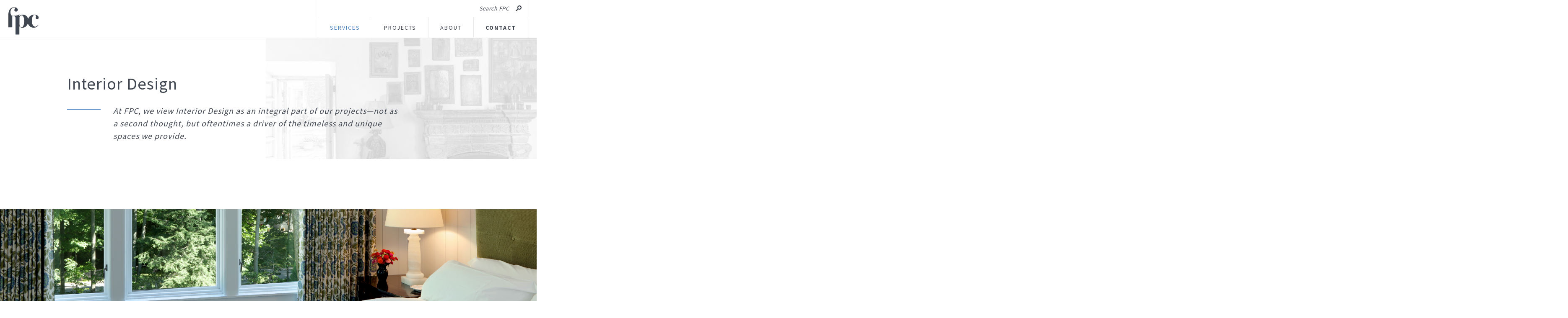

--- FILE ---
content_type: text/html; charset=UTF-8
request_url: https://www.fpcarch.com/services/interior-design-2/
body_size: 5372
content:
<!DOCTYPE HTML>
<html>
<head>
	<title>Interior Design | Ford, Powell & Carson</title>
<meta name='keywords' content='' />
<meta name='description' content='' />
<link rel='canonical' href='https://www.fpcarch.com/services/interior-design-2/' />
<!-- generated by seo_lite -->
	<meta http-equiv="Content-Type" content="text/html; charset=utf-8" />
<meta name="viewport" content="width=device-width, initial-scale=1, maximum-scale=1, user-scalable=no" />
<link rel="apple-touch-icon" sizes="180x180" href="/apple-touch-icon.png">
<link rel="icon" type="image/png" sizes="32x32" href="/favicon-32x32.png">
<link rel="icon" type="image/png" sizes="16x16" href="/favicon-16x16.png">
<link rel="manifest" href="/site.webmanifest">
<link rel="mask-icon" href="/safari-pinned-tab.svg" color="#5bbad5">
<meta name="msapplication-TileColor" content="#ffffff">
<meta name="theme-color" content="#ffffff">

<link href="/css/magnificent-popup.css" rel="stylesheet" media="all">
<link href="/css/normalize.css" rel="stylesheet" media="all">
<link href="/css/styles.css?v=2.0.1" rel="stylesheet" media="all">
<!--[if !IE]><!-->
<script src="https://ajax.googleapis.com/ajax/libs/jquery/3.1.1/jquery.min.js"></script>
<!--<![endif]-->
<!--[if lte IE 8]>
<script src="https://ajax.googleapis.com/ajax/libs/jquery/1.12.4/jquery.min.js"></script>
<![endif]-->
<!--[if gt IE 8]>
<script src="https://ajax.googleapis.com/ajax/libs/jquery/3.1.1/jquery.min.js"></script>
<![endif]-->
<!--[if IE]>
<script src="/js/html5shiv.min.js"></script>
<![endif]-->
<link href="https://fonts.googleapis.com/css?family=Lora:400,700|Source+Sans+Pro:300,400,600,700" rel="stylesheet">

<!-- Global site tag (gtag.js) - Google Analytics -->
<script async src="https://www.googletagmanager.com/gtag/js?id=UA-25023457-1"></script>
<script>
 window.dataLayer = window.dataLayer || [];
 function gtag(){dataLayer.push(arguments);}
 gtag('js', new Date());

 gtag('config', 'UA-25023457-1');
</script>
</head>
<body class="services">
	<div class="main-wrapper">
		<span class="header-spacer"></span>
<header class="main-header">
	<div class="wrap">
		<a class="main-logo" href="/?ref=internal">
			<svg version="1.1" class="logo-icon" xmlns="http://www.w3.org/2000/svg" xmlns:xlink="http://www.w3.org/1999/xlink" x="0px" y="0px" viewBox="0 0 69 62.7" style="enable-background:new 0 0 69 62.7;" xml:space="preserve">
				<path style="fill:#414751" d="M30.3,45.6c-1.7,0-3-0.7-4-2.2c-0.7-1-1-2.9-1-5.7V24.8c0-1.7,0.3-3,0.8-3.7c1.1-1.6,2.5-2.4,4.2-2.4
				c3.7,0,5.6,4.2,5.6,12.5C35.8,40.8,34,45.6,30.3,45.6 M68.5,40c-0.2,0-0.5,0.2-0.7,0.5c-2.1,2.7-4.2,4-6.3,4c-2,0-3.6-0.8-5-2.5
				c-1.8-2.2-2.6-5.8-2.6-10.9c0-8.9,2-13.3,6-13.3c0.9,0,1.7,0.3,2.3,0.9c0.6,0.6,1,1.3,1,2.1c0,0.3-0.1,0.8-0.4,1.5
				c-0.3,0.7-0.4,1.3-0.4,1.9c0,2.1,1.2,3.1,3.5,3.1c1,0,1.8-0.3,2.4-1c0.6-0.7,0.9-1.5,0.9-2.6c0-1.9-1-3.5-2.9-4.8
				c-1.9-1.3-4.2-2-7-2c-4.3,0-7.9,1.5-10.8,4.5c-1.6,1.6-2.7,3.4-3.4,5.4c-0.6-2.2-1.6-4.1-3-5.8c-2.4-2.7-5.4-4.1-9.1-4.1
				c-1.8,0-3.3,0.3-4.4,0.8c-1.1,0.5-2.3,1.5-3.5,3v-4.2h-0.6c0,0-2.7,3-11.7,3H8.9c-5.7,0-6.8-18.8,4.4-18.8c1.3,0,1.9,0.5,1.9,1.5
				c0,0.4-0.1,0.7-0.3,0.9c-0.9,1.4-1.3,2.6-1.3,3.4c0,1,0.4,1.9,1.1,2.5c0.7,0.7,1.7,1,2.8,1c1.1,0,2.1-0.4,2.8-1.1
				c0.7-0.7,1.1-1.7,1.1-2.8c0-1.9-0.8-3.4-2.3-4.6C17.5,0.6,15.5,0,13,0C9.8,0,7.1,1,5,3C3.5,4.3,2.3,6.2,1.4,8.7
				C0.5,11.1,0,13.6,0,16.1v3.5h0v26.4h8.9v-9.7v-13v-2.7h3.7c2.5,0,3.7,1.6,3.7,3.5v0.5v0.9v37h8.8v-19c1.7,2.3,4.1,3.4,6.9,3.4
				c3.8,0,7-1.5,9.5-4.5c1.4-1.6,2.3-3.4,3-5.4c0.7,2.1,1.8,4,3.5,5.7c2.8,2.8,6.1,4.2,10.1,4.2c3.2,0,5.9-1.1,8.2-3.2
				c1.6-1.5,2.4-2.6,2.4-3.5C68.7,40.1,68.6,40,68.5,40"/>
			</svg>
		</a>
		<nav class="main-nav">
			<div class="search-box">
				<span class="search-bt">
					Search FPC
					<svg version="1.1" class="icon" xmlns="http://www.w3.org/2000/svg" xmlns:xlink="http://www.w3.org/1999/xlink" x="0px" y="0px" viewBox="0 0 12.9 12.9" style="enable-background:new 0 0 12.9 12.9;" xml:space="preserve">
					<path style="fill:#414751" d="M11.5,1.4C10.6,0.5,9.5,0,8.2,0C7,0,5.8,0.5,4.9,1.4C3.3,3,3.1,5.4,4.3,7.2L0,11.5l1.4,1.4l4.3-4.3 c0.8,0.5,1.6,0.7,2.5,0.7c1.2,0,2.4-0.5,3.3-1.4s1.4-2.1,1.4-3.3S12.4,2.2,11.5,1.4z M10.1,6.6c-1,1-2.7,1-3.8,0c-1-1-1-2.7,0-3.8 C6.8,2.3,7.5,2,8.2,2c0.7,0,1.4,0.3,1.9,0.8s0.8,1.2,0.8,1.9S10.6,6,10.1,6.6z"/>
					</svg>
				</span>
			</div>
			<div class="menu">
				<ul class="flex">
					<li class="has-children">
						<a class="active">Services</a>
						<div class="child-menu flex">
							<div class="list flex flex__col">
								<p class="list-title">By service</p>
								
									<a href="/services/architecture/" data-img="serv-1" >Architecture</a>
									<figure class="child-menu-img full-bg on" data-img="serv-1" style="background-image:url()"></figure>
				                
									<a href="/services/craft/" data-img="serv-2" >Craft</a>
									<figure class="child-menu-img full-bg" data-img="serv-2" style="background-image:url()"></figure>
				                
									<a href="/services/historic-preservation/" data-img="serv-3" >Historic Preservation</a>
									<figure class="child-menu-img full-bg" data-img="serv-3" style="background-image:url()"></figure>
				                
									<a href="/services/interior-design-2/" data-img="serv-4" class="active">Interior Design</a>
									<figure class="child-menu-img full-bg on" data-img="serv-4" style="background-image:url()"></figure>
				                
									<a href="/services/planning/" data-img="serv-5" >Planning</a>
									<figure class="child-menu-img full-bg" data-img="serv-5" style="background-image:url()"></figure>
				                
									<a href="/services/build/" data-img="serv-6" >Build</a>
									<figure class="child-menu-img full-bg" data-img="serv-6" style="background-image:url()"></figure>
				                
									<a href="/services/sustainability/" data-img="serv-7" >Sustainability</a>
									<figure class="child-menu-img full-bg" data-img="serv-7" style="background-image:url()"></figure>
				                
							</div>
							
						</div>
					</li>
					<li><a href="/projects/" >Projects</a></li>
					<li class="has-children">
						<a >About</a>
						<div class="child-menu about flex">
							<div class="list flex flex__col">
								<a href="/about/our-story/" >Our Story</a>
								<a href="/about/our-team/" >Our Team</a>
								<a href="/about/our-honors/" >Our Honors</a>
							</div>
						</div>
					</li>
					<li><a href="/contact/" >Contact</a></li>
					
				</ul>
			</div>
		</nav>
	</div>
</header>
<ul class="mobile-right-menu">
	<li><a href="javascript:void(0)" class="menu-toggle"><span></span><span></span><span></span></a></li>
	<li><svg version="1.1" class="icon" xmlns="http://www.w3.org/2000/svg" xmlns:xlink="http://www.w3.org/1999/xlink" x="0px" y="0px" viewBox="0 0 12.9 12.9" style="enable-background:new 0 0 12.9 12.9;" xml:space="preserve"><path style="fill:#414751" d="M11.5,1.4C10.6,0.5,9.5,0,8.2,0C7,0,5.8,0.5,4.9,1.4C3.3,3,3.1,5.4,4.3,7.2L0,11.5l1.4,1.4l4.3-4.3 c0.8,0.5,1.6,0.7,2.5,0.7c1.2,0,2.4-0.5,3.3-1.4s1.4-2.1,1.4-3.3S12.4,2.2,11.5,1.4z M10.1,6.6c-1,1-2.7,1-3.8,0c-1-1-1-2.7,0-3.8 C6.8,2.3,7.5,2,8.2,2c0.7,0,1.4,0.3,1.9,0.8s0.8,1.2,0.8,1.9S10.6,6,10.1,6.6z"></path></svg></li>
</ul>
<div id="menu-wrapper">
	<div class="menu-back"><a href="#"><div class="btn"></div></a></div>
	<ul class="menu">
		<li class="has-dropdown active"><a href="javascript:void(0)">Services</a>
			<ul class="dropdown">
				<li class="list flex flex__col">
					<p class="large-title">Service</p>
					<p class="list-title">By service</p>
					
						<a href="/services/architecture/" data-img="serv-1" >Architecture</a>
					
						<a href="/services/craft/" data-img="serv-2" >Craft</a>
					
						<a href="/services/historic-preservation/" data-img="serv-3" >Historic Preservation</a>
					
						<a href="/services/interior-design-2/" data-img="serv-4" class="active">Interior Design</a>
					
						<a href="/services/planning/" data-img="serv-5" >Planning</a>
					
						<a href="/services/build/" data-img="serv-6" >Build</a>
					
						<a href="/services/sustainability/" data-img="serv-7" >Sustainability</a>
					
				</li>
				
			</ul>
		</li>
		<li><a href="/projects/" >Projects</a></li>
		<li class="has-dropdown"><a href="javascript:void(0)">About</a>
			<ul class="dropdown">
				<li><a href="/about/our-story/" >Our story</a></li>
				<li><a href="/about/our-team/" >Our Team</a></li>
				<li><a href="/about/our-honors/" >Our Honors</a></li>
			</ul>
		</li>
		<li><a href="/contact/" >Contact</a></li>
		
	</ul>
</div>
<div class="search-panel">
	<div class="wrap">
		<div class="search-box flex">
			<form method="post" action="https://www.fpcarch.com/"  >
<div class='hiddenFields'>
<input type="hidden" name="params" value="eyJyZXN1bHRfcGFnZSI6IlwvcmVzdWx0c1wvIiwicmVxdWlyZWQiOiJrZXl3b3JkcyJ9" />
<input type="hidden" name="ACT" value="25" />
<input type="hidden" name="site_id" value="1" />
<input type="hidden" name="csrf_token" value="d6f99a967e664728a417f6f0ba12e02863a195a8" />
</div>


				<input class="search-input" name="keywords" type="search" value='' autocomplete="off" placeholder="Search FPC" />
			</form>
		</div>
		<span class="close-bt">
			<svg version="1.1" class="icon" xmlns="http://www.w3.org/2000/svg" xmlns:xlink="http://www.w3.org/1999/xlink" x="0px" y="0px" viewBox="0 0 17.1 17.1" style="enable-background:new 0 0 17.1 17.1;" xml:space="preserve"><polygon style="fill:#fff" points="17.1,2.1 15,0 8.6,6.4 2.1,0 0,2.1 6.4,8.6 0,15 2.1,17.1 8.6,10.7 15,17.1 17.1,15 10.7,8.6 "/></svg>
		</span>
	</div>
</div>
			
				<section class="mod-interior-header">
					<div class="wrap wrap__min">
						<h1 class="title">Interior Design</h1>
						<h2 class="intro">At FPC, we view Interior Design as an integral part of our projects—not as a second thought, but oftentimes a driver of the timeless and unique spaces we provide.</h2>
						<figure class="bg-img full-bg" style="background-image:url('/images/uploads/steves_res.jpg')"></figure>
					</div>
				</section>
				
					
						<figure class="service-module__single-img full-bg" style="background-image:url('/images/uploads/00000132_edited_4.jpg')"></figure>
					
				
					
						<section class="service-module__img-text left-img">
							<div class="wrap wrap__min flex">
								<div class="text">
									<h3 class="title">Full-Service Interior Design</h3>
									<p>At FPC, we offer full-service interior design for residential and commercial projects. Our team specializes in creating distinctive, timeless designs that bring spaces to life. We take a hands-on approach to design and carefully consider how people interact with each space. Our obsession with craft and construction ensures that our architecture and interior design have a lasting impact on the community.</p>
								</div>
								<figure class="image full-bg" style="background-image:url('/images/uploads/Nomad-6.jpg')"></figure>
							</div>
						</section>
					
				
					
						<section class="service-module__img-text left-img">
							<div class="wrap wrap__min flex">
								<div class="text">
									<h3 class="title">Residential Design</h3>
									<p>Designing a space, especially a home, is a deeply personal experience. At FPC, we believe that the style of each home we help create should be driven by the unique site, architectural style, and the client’s vision. Instead of applying a specific look to all our projects, we specialize in tailoring dynamic, beautiful spaces that reflect our client’s personalities and desires.</p>
								</div>
								<figure class="image full-bg" style="background-image:url('/images/uploads/156GrandviewHighRes-37.jpg')"></figure>
							</div>
						</section>
					
				
					
						<section class="service-module__img-text left-img">
							<div class="wrap wrap__min flex">
								<div class="text">
									<h3 class="title"></h3>
									<p>Our strong attention to detail and discerning eye will bring to life the spaces you’ve always coveted. Our process involves listening carefully to our clients’ tastes, encouraging them to be open-minded and think outside the box. This results in a distinctive project true to each client. FPC works primarily on ground-up projects, where interior design is an integral part of the timeless and unique spaces we provide.</p>
								</div>
								<figure class="image full-bg" style="background-image:url('/images/uploads/162GrandviewAve-1.jpg')"></figure>
							</div>
						</section>
					
				
					
						<section class="service-module__img-text left-img">
							<div class="wrap wrap__min flex">
								<div class="text">
									<h3 class="title">Commercial Design</h3>
									<p>Similar to our approach to residential design, we believe in shaping the user experience and improving the quality of people’s lives through fostering engagement and experience. Our talented team of designers provides full-service interior renovations, space planning, programming, finishes selection, furniture, fixtures &amp; equipment (FF&amp;E), and wayfinding services to public and private clients of all sizes.</p>
								</div>
								<figure class="image full-bg" style="background-image:url('/images/uploads/argo-21.jpg')"></figure>
							</div>
						</section>
					
				
					
						<section class="service-module__img-text left-img">
							<div class="wrap wrap__min flex">
								<div class="text">
									<h3 class="title"></h3>
									<p>Over the decades, our award-winning designs have included space planning and test fits, architectural materials selection, custom mill work and casework, lighting design, fabric and paint selections, custom tile and stone detailing, custom furniture design, wayfinding and signage design, art selection and curation, inventory assessment, construction documentation, specifications, details, and renderings, and FF&amp;E.</p>
								</div>
								<figure class="image full-bg" style="background-image:url('/images/uploads/fpc_I-recept_02.jpg')"></figure>
							</div>
						</section>
					
				
					
				<section class="mod-related-entries">
					<div class="wrap">
						<p class="header"><span>Related Projects</span></p>
						<div class="related-grid flex">
							
								<article class="related-entry flex flex__col">
									<figure class="image full-bg" style="background-image:url('/images/site/projects/_small/Dairy_Barn_Featured_Image.jpg')"></figure>
									<p class="cat">Architecture, Craft, Historic Preservation, Interior Design, Residential</p>
									<p class="title">Comfort Dairy Barn</p>
									<a class="abs-overlay" href="/projects/comfort-dairy-barn/"></a>
								</article>
							
								<article class="related-entry flex flex__col">
									<figure class="image full-bg" style="background-image:url('/images/site/projects/_small/Argo_Featured_Image.jpg')"></figure>
									<p class="cat">Craft, Interior Design, Commercial</p>
									<p class="title">Argo Group Corporate Headquarters</p>
									<a class="abs-overlay" href="/projects/argo/"></a>
								</article>
							
								<article class="related-entry flex flex__col">
									<figure class="image full-bg" style="background-image:url('/images/site/projects/_small/Comfort_Blue_House_Featured_Image_1.jpg')"></figure>
									<p class="cat">Architecture, Craft, Historic Preservation, Interior Design, Residential</p>
									<p class="title">The Blue House</p>
									<a class="abs-overlay" href="/projects/comfort-blue-house/"></a>
								</article>
							
						</div>
						<a class="button" href="/projects/">
							<span>View More</span>
						</a>
					</div>
				</section>
				
			
		
<footer class="main-footer full-bg" style="background-image:url('/images/uploads/FOOTER_2.jpg')">
	<div class="wrap">
		<div class="call-box flex flex__col">
			<p>Want to work together?</p>
			<p>Let's talk about your next project.</p>
			<a class="button flex button__white" href="/contact">
				<span>Get in touch</span>
				<svg class="icon" version="1.1" style="fill:#fff" xmlns="http://www.w3.org/2000/svg" xmlns:xlink="http://www.w3.org/1999/xlink" x="0px" y="0px" viewBox="0 0 4 6" style="enable-background:new 0 0 4 6;" xml:space="preserve">
					<polygon class="st0" points="1,6 0,5 2,3 0,1 1,0 4,3 "/>
				</svg>
			</a>
		</div>
		<div class="creds-box flex">
			<div class="subscribe-box flex">
				<p>Stay up to date</p>
				
			</div>
			<p class="copyr">©2024 Ford, Powell & Carson. All rights reserved. | HUB Certified | SCTRCA SBE WBE Certified

</p>
			<div class="contact flex">
				<a class="email" href="mailto:info@fpcarch.com">info@fpcarch.com</a>
				<a class="phone" href="tel:+1210.226.1246">210.226.1246</a>
				<a class="soc-icon fb flex" href="https://www.facebook.com/fpcarch" target="_blank">
					<svg version="1.1" xmlns="http://www.w3.org/2000/svg" xmlns:xlink="http://www.w3.org/1999/xlink" x="0px" y="0px" viewBox="0 0 6.7 13" style="enable-background:new 0 0 6.7 13;" xml:space="preserve"><path style="fill:#fff" d="M6.4,7.1l0.3-2.4H4.4V3c0-0.5,0.4-0.8,0.8-0.8h1.5V0H4.7C3.2,0,2,1.2,2,2.7v2H0v2.4h2V13h2.4V7.1H6.4z"/></svg>
				</a>
				<a class="soc-icon ins flex" href="https://www.instagram.com/fpcarch/" target="_blank">
					<svg version="1.1" xmlns="http://www.w3.org/2000/svg" xmlns:xlink="http://www.w3.org/1999/xlink" x="0px" y="0px" viewBox="0 0 13 13" style="enable-background:new 0 0 13 13;" xml:space="preserve"><g><path style="fill:#fff" d="M6.5,1.2c1.7,0,1.9,0,2.6,0c0.6,0,1,0.1,1.2,0.2c0.3,0.1,0.5,0.3,0.7,0.5c0.2,0.2,0.4,0.4,0.5,0.7 c0.1,0.2,0.2,0.6,0.2,1.2c0,0.7,0,0.9,0,2.6c0,1.7,0,1.9,0,2.6c0,0.6-0.1,1-0.2,1.2c-0.1,0.3-0.3,0.5-0.5,0.7 c-0.2,0.2-0.4,0.4-0.7,0.5c-0.2,0.1-0.6,0.2-1.2,0.2c-0.7,0-0.9,0-2.6,0c-1.7,0-1.9,0-2.6,0c-0.6,0-1-0.1-1.2-0.2 c-0.3-0.1-0.5-0.3-0.7-0.5c-0.2-0.2-0.4-0.4-0.5-0.7c-0.1-0.2-0.2-0.6-0.2-1.2c0-0.7,0-0.9,0-2.6c0-1.7,0-1.9,0-2.6 c0-0.6,0.1-1,0.2-1.2c0.1-0.3,0.3-0.5,0.5-0.7c0.2-0.2,0.4-0.4,0.7-0.5c0.2-0.1,0.6-0.2,1.2-0.2C4.6,1.2,4.8,1.2,6.5,1.2 M6.5,0 c-1.8,0-2,0-2.7,0c-0.7,0-1.2,0.1-1.6,0.3C1.8,0.5,1.5,0.7,1.1,1.1C0.7,1.5,0.5,1.8,0.3,2.2C0.2,2.7,0.1,3.1,0,3.8 c0,0.7,0,0.9,0,2.7c0,1.8,0,2,0,2.7c0,0.7,0.1,1.2,0.3,1.6c0.2,0.4,0.4,0.8,0.7,1.2c0.4,0.4,0.7,0.6,1.2,0.7 c0.4,0.2,0.9,0.3,1.6,0.3c0.7,0,0.9,0,2.7,0c1.8,0,2,0,2.7,0c0.7,0,1.2-0.1,1.6-0.3c0.4-0.2,0.8-0.4,1.2-0.7 c0.4-0.4,0.6-0.7,0.7-1.2c0.2-0.4,0.3-0.9,0.3-1.6c0-0.7,0-0.9,0-2.7c0-1.8,0-2,0-2.7c0-0.7-0.1-1.2-0.3-1.6 c-0.2-0.4-0.4-0.8-0.7-1.2c-0.4-0.4-0.7-0.6-1.2-0.7C10.3,0.2,9.9,0.1,9.2,0C8.5,0,8.3,0,6.5,0"/><path style="fill:#fff" d="M6.5,3.2c-1.8,0-3.3,1.5-3.3,3.3c0,1.8,1.5,3.3,3.3,3.3c1.8,0,3.3-1.5,3.3-3.3C9.8,4.7,8.3,3.2,6.5,3.2 M6.5,8.7c-1.2,0-2.2-1-2.2-2.2c0-1.2,1-2.2,2.2-2.2c1.2,0,2.2,1,2.2,2.2C8.7,7.7,7.7,8.7,6.5,8.7"/><path style="fill:#fff" d="M10.7,3c0,0.4-0.3,0.8-0.8,0.8C9.5,3.8,9.2,3.5,9.2,3c0-0.4,0.3-0.8,0.8-0.8C10.4,2.3,10.7,2.6,10.7,3"/></g></svg>
				</a>
			</div>
		</div>
		<div class="creds-box-mobile flex">
			<div class="social-links flex">
				<a class="soc-icon fb flex" href="https://www.facebook.com/fpcarch" target="_blank">
					<svg version="1.1" xmlns="http://www.w3.org/2000/svg" xmlns:xlink="http://www.w3.org/1999/xlink" x="0px" y="0px" viewBox="0 0 6.7 13" style="enable-background:new 0 0 6.7 13;" xml:space="preserve"><path style="fill:#fff" d="M6.4,7.1l0.3-2.4H4.4V3c0-0.5,0.4-0.8,0.8-0.8h1.5V0H4.7C3.2,0,2,1.2,2,2.7v2H0v2.4h2V13h2.4V7.1H6.4z"/></svg>
				</a>
				<a class="soc-icon ins flex" href="https://www.instagram.com/fpcarch/" target="_blank">
					<svg version="1.1" xmlns="http://www.w3.org/2000/svg" xmlns:xlink="http://www.w3.org/1999/xlink" x="0px" y="0px" viewBox="0 0 13 13" style="enable-background:new 0 0 13 13;" xml:space="preserve"><g><path style="fill:#fff" d="M6.5,1.2c1.7,0,1.9,0,2.6,0c0.6,0,1,0.1,1.2,0.2c0.3,0.1,0.5,0.3,0.7,0.5c0.2,0.2,0.4,0.4,0.5,0.7 c0.1,0.2,0.2,0.6,0.2,1.2c0,0.7,0,0.9,0,2.6c0,1.7,0,1.9,0,2.6c0,0.6-0.1,1-0.2,1.2c-0.1,0.3-0.3,0.5-0.5,0.7 c-0.2,0.2-0.4,0.4-0.7,0.5c-0.2,0.1-0.6,0.2-1.2,0.2c-0.7,0-0.9,0-2.6,0c-1.7,0-1.9,0-2.6,0c-0.6,0-1-0.1-1.2-0.2 c-0.3-0.1-0.5-0.3-0.7-0.5c-0.2-0.2-0.4-0.4-0.5-0.7c-0.1-0.2-0.2-0.6-0.2-1.2c0-0.7,0-0.9,0-2.6c0-1.7,0-1.9,0-2.6 c0-0.6,0.1-1,0.2-1.2c0.1-0.3,0.3-0.5,0.5-0.7c0.2-0.2,0.4-0.4,0.7-0.5c0.2-0.1,0.6-0.2,1.2-0.2C4.6,1.2,4.8,1.2,6.5,1.2 M6.5,0 c-1.8,0-2,0-2.7,0c-0.7,0-1.2,0.1-1.6,0.3C1.8,0.5,1.5,0.7,1.1,1.1C0.7,1.5,0.5,1.8,0.3,2.2C0.2,2.7,0.1,3.1,0,3.8 c0,0.7,0,0.9,0,2.7c0,1.8,0,2,0,2.7c0,0.7,0.1,1.2,0.3,1.6c0.2,0.4,0.4,0.8,0.7,1.2c0.4,0.4,0.7,0.6,1.2,0.7 c0.4,0.2,0.9,0.3,1.6,0.3c0.7,0,0.9,0,2.7,0c1.8,0,2,0,2.7,0c0.7,0,1.2-0.1,1.6-0.3c0.4-0.2,0.8-0.4,1.2-0.7 c0.4-0.4,0.6-0.7,0.7-1.2c0.2-0.4,0.3-0.9,0.3-1.6c0-0.7,0-0.9,0-2.7c0-1.8,0-2,0-2.7c0-0.7-0.1-1.2-0.3-1.6 c-0.2-0.4-0.4-0.8-0.7-1.2c-0.4-0.4-0.7-0.6-1.2-0.7C10.3,0.2,9.9,0.1,9.2,0C8.5,0,8.3,0,6.5,0"/><path style="fill:#fff" d="M6.5,3.2c-1.8,0-3.3,1.5-3.3,3.3c0,1.8,1.5,3.3,3.3,3.3c1.8,0,3.3-1.5,3.3-3.3C9.8,4.7,8.3,3.2,6.5,3.2 M6.5,8.7c-1.2,0-2.2-1-2.2-2.2c0-1.2,1-2.2,2.2-2.2c1.2,0,2.2,1,2.2,2.2C8.7,7.7,7.7,8.7,6.5,8.7"/><path style="fill:#fff" d="M10.7,3c0,0.4-0.3,0.8-0.8,0.8C9.5,3.8,9.2,3.5,9.2,3c0-0.4,0.3-0.8,0.8-0.8C10.4,2.3,10.7,2.6,10.7,3"/></g></svg>
				</a>
			</div>
			<div class="contact flex">
				<a class="email" href="mailto:info@fpcarch.com">info@fpcarch.com</a>
				<a class="phone" href="tel:+1210.226.1246">210.226.1246</a>
			</div>
			<div class="subscribe-box flex">
				<p>Stay up to date</p>
				
			</div>
			<p class="copyr">©2024 Ford, Powell & Carson. All rights reserved. | HUB Certified | SCTRCA SBE WBE Certified

</p>
		</div>
	</div>
</footer>

<script src="/js/plugins.js?v=2.0.1"></script>
<script src="/js/main.js?v=2.0.1"></script>
	</div>
</body>
</html>

--- FILE ---
content_type: text/css
request_url: https://www.fpcarch.com/css/styles.css?v=2.0.1
body_size: 14829
content:
/******************************************************************
Site Name: Ford, Powell & Carson
Author: Parscale Digital - J. C. Villar
Stylesheet: Main Stylesheet
******************************************************************/

/* .intro-curtain {display: none !important;} */

html {
  font-size: 1em;
  line-height: 1.4;
  font-family: sans-serif;
  /* 1 */
  -ms-text-size-adjust: 100%;
  /* 2 */
  -webkit-text-size-adjust: 100%;
  /* 2 */
}

body {
  font-family: 'Source Sans Pro', sans-serif;
  font-size: 100%;
  letter-spacing: .03em;
  line-height: 1.5;
  color: #414751;
  background-color: #fff;
  -webkit-font-smoothing: antialiased;
  overflow-x: hidden;
}

/* Link and text styles */

a,
a:visited {
  color: #414751;
  text-decoration: none;
  /* on hover */
  /* on click */
  /* mobile tap color */
}

a:hover,
a:focus,
a:visited:hover,
a:visited:focus {
  color: #4D84C4
}

a:link,
a:visited:link {
  /*
    this highlights links on iPhones/iPads.
    so it basically works like the :hover selector
    for mobile devices.
    */
  -webkit-tap-highlight-color: rgba(0, 0, 0, 0.3);
}

p,
figure {
  margin: 0
}

.ohidden {
  overflow: hidden;
}

.cf:before,
.cf:after {
  content: " ";
  display: table;
}

.cf:after {
  clear: both;
}

.cf {
  *zoom: 1;
}

/* Headers */

h1,
h2,
h3,
h4,
h5,
h6 {
  text-rendering: optimizelegibility;
  font-weight: 100;
  margin: 0;
}

/* Color Scheme */

::-moz-selection {
  background: #414751;
  color: #fff;
  text-shadow: none;
}

::selection {
  background: #414751;
  color: #fff;
  text-shadow: none;
}

/*
Dark Blue: #414751 */

/* General animation property */

a,
polygon,
path,
rect,
.button,
.open-bt,
.ft-bt,
.filter-bt,
.filter-bt:after,
.child-menu,
.panel-nav .panel-nav--bt,
.home-contact,
.feat-proj-item figure,
.feat-proj-item:after,
.feat-proj-info,
.feat-proj-nav .arrow,
.child-menu-img,
.submit,
.team-list .grid-box,
.accord-bt {
  -webkit-transition: all .3s;
  -o-transition: all .3s;
  transition: all .3s;
}

/* Browser Upgrade Prompt */

.browserupgrade {
  margin: 0.2em 0;
  background: #ccc;
  color: #000;
  padding: 0.2em 0;
}

/* ---------------------------------------------------------
   Objects
   ---------------------------------------------------------*/

/* button */

.button {
  cursor: pointer;
  border: 1px solid;
  text-transform: uppercase;
  letter-spacing: 2px;
  padding: 10px 25px;
  font-weight: 700;
  font-size: 13px;
  text-align: center;
  display: block;
  border-radius: 100px;
  -webkit-box-align: center;
  -ms-flex-align: center;
  align-items: center;
  -ms-align-items: center;
}

.button.button__white {
  color: #fff;
  border-color: #fff;
  border-color: rgba(255, 255, 255, .5);
}

.button.button__white:hover {
  background-color: #fff;
  color: #414751;
}

.button .icon {
  width: 12px;
  height: 12px;
  margin-left: 40px
}

.button.button__white:hover path,
.button.button__white:hover polygon {
  fill: #414751;
}

/* flex behaviour */

.flex {
  display: -webkit-box;
  display: flex;
  display: -ms-flexbox;
  -webkit-box-align: center;
  -ms-flex-align: center;
  align-items: center;
  -ms-align-items: center;
  -webkit-box-pack: center;
  justify-content: center;
  -ms-flex-pack: center;
}

.flex.flex__col {
  -webkit-box-orient: vertical;
  -webkit-box-direction: normal;
  flex-direction: column;
  -ms-flex-direction: column;
}

/* fill element with background image */

.full-bg {
  background-size: cover;
  background-position: center;
  background-repeat: no-repeat;
}

body.popup-on {overflow:hidden;}

/* invisible absolute overlay for card-type elements */

.abs-overlay {
  position: absolute;
  top: 0;
  left: 0;
  width: 100%;
  height: 100%;
  z-index: 50;
}

/* ---------------------------------------------------------
   Main Styles
   ---------------------------------------------------------*/

/* intro animation */

.intro-curtain {
  position: fixed;
  top: 0;
  left: 0;
  width: 100%;
  height: 100%;
  z-index: 99999999;
  background-color: #fff;
}

@-webkit-keyframes intro_logo {
  0% {
    opacity: 0;
    /* -webkit-transform: scale(.75);
    transform: scale(.75);
    -ms-transform: scale(.75); */
  }
  100% {
    opacity: 1;
    /* -webkit-transform: scale(1);
    transform: scale(1);
    -ms-transform: scale(1); */
  }
}

@keyframes intro_logo {
  0% {
    opacity: 0;
    /* -webkit-transform: scale(.75);
    transform: scale(.75);
    -ms-transform: scale(.75); */
  }
  100% {
    opacity: 1;
    /* -webkit-transform: scale(1);
    transform: scale(1);
    -ms-transform: scale(1); */
  }
}

.intro-curtain .intro-logo {
  width: 250px;
  /* -webkit-transform: scale(.75);
  transform: scale(.75);
  -ms-transform: scale(.75); */
  opacity: 0;
  -webkit-animation: intro_logo 2.5s .3s forwards ease-out;
  animation: intro_logo 2.5s .3s forwards ease-out;
}

/* Layout */

.wrap {
  margin: 0 auto;
  width: calc(100% - 40px);
  max-width: 1260px;
  padding: 0 20px;
  min-height: 100%;
  height: 100%;
  position: relative;
}

.wrap.wrap__min {
  max-width: 960px
}

.wrap.wrap__xmin {
  max-width: 740px
}

section {
  width: 100%;
  position: relative;
  display: block;
}

/* Header */

.header-spacer {
  width: 100%;
  height: 90px;
  display: block
}

.main-header {
  width: 100%;
  position: fixed;
  top: 0;
  left: 0;
  height: 90px;
  z-index: 100;
  background-color: #fff;
  border-bottom: 1px solid #E9E9E9;
}

.main-header .main-logo {
  float: left;
}
.main-header .main-logo:hover {
opacity:.90;
}

.main-header .main-logo .logo-icon {
  width: 72px;
  height: 72px;
  margin-top: 14px;
}

.main-header .main-nav {
  float: right;
  border-left: 1px solid #E9E9E9;
  border-right: 1px solid #E9E9E9;
  height: 90px;
  position: relative;
  z-index: 1
}

.main-header .main-nav .search-box {
  width: 100%;
  height: 40px;
  position: relative;
}

.main-header .main-nav .search-box .search-bt {
  position: absolute;
  top: 0;
  right: 0;
  line-height: 40px;
  padding-right: 45px;
  cursor: pointer;
  font-style: italic;
  font-size: 14px;
  -webkit-transition: all .3s;
  -o-transition: all .3s;
  transition: all .3s;
}

.main-header .main-nav .search-box .search-bt:hover {
  color: #4D84C4;
}

.main-header .main-nav .search-box .search-bt .icon {
  width: 14px;
  height: 14px;
  position: absolute;
  top: 50%;
  right: 15px;
  -webkit-transform: translateY(-50%);
  transform: translateY(-50%);
  -ms-transform: translateY(-50%);
}

.main-header .main-nav .search-box .search-bt:hover path {
  fill: #4D84C4 !important;
}
.main-header .main-nav .search-box-nav {
  display: block;
  width: 138px;
  height: 50px;
}
.main-header .main-nav .search-box-nav .search-bt {
  position: absolute;
  width: 75px;
  top: 50%;
  right: 0;
  line-height: 40px;
  padding-right: 45px;
  cursor: pointer;
  font-style: italic;
  font-size: 14px;
  -webkit-transition: all .3s;
  -o-transition: all .3s;
  transition: all .3s;
  transform: translateY(-50%);
  -webkit-transform: translateY(-50%);
  -moz-transform: translateY(-50%);
  -ms-transform: translateY(-50%);
}

.main-header .main-nav .search-box-nav .search-bt:hover {
  color: #4D84C4;
}

.main-header .main-nav .search-box-nav .search-bt .icon {
  width: 14px;
  height: 14px;
  position: absolute;
  top: 50%;
  right: 15px;
  -webkit-transform: translateY(-50%);
  transform: translateY(-50%);
  -ms-transform: translateY(-50%);
}

.main-header .main-nav .search-box-nav .search-bt:hover path {
  fill: #4D84C4 !important;
}
.nailhead-top {
  display: block;
  text-align: right;
  padding: 8px 20px;
  font-weight: 700;
  text-transform: uppercase;
}
.main-header .main-nav .menu {
  border-top: 1px solid #E9E9E9;
}

.main-header .main-nav .menu ul {
  margin: 0;
  padding: 0;
  list-style: none;
  width: 100%;
}

.main-header .main-nav .menu ul li {
  border-left: 1px solid #E9E9E9;
  position: relative;
}

.main-header .main-nav .menu a {
  text-transform: uppercase;
  letter-spacing: 2px;
  line-height: 50px;
  padding: 0 28px;
  font-size: 14px;
  display: block;
}

.main-header .main-nav .menu ul li:last-child a {
  font-weight: 700;
}

.main-header .main-nav .menu a.active {
  color: #4D84C4
}

.main-header .main-nav .menu ul li:first-child {
  border: 0;
}

.main-header .main-nav .menu .child-menu {
  position: absolute;
  top: 100%;
  left: -1px;
  width: 601px;
  height: 200px;
  background-color: #fff;
  pointer-events: none;
  opacity: 0;
  -webkit-transform: translateX(100px);
  transform: translateX(100px);
  -ms-transform: translateX(100px);
  padding: 20px 0 20px 30px;
  z-index: -1;
  border: 1px solid #E9E9E9;
  border-top: 0;
  -webkit-box-align: start;
  -ms-flex-align: start;
  align-items: flex-start;
  -ms-align-items: flex-start;
  -webkit-box-pack: start;
  justify-content: flex-start;
  -ms-flex-pack: flex-start;
}

.main-header .main-nav .menu .child-menu.about {
  height: 80px;
  width: 205px;
}

.main-header .main-nav .menu .child-menu.about:before{display:none;}

.main-header .main-nav .menu ul li:hover .child-menu, .main-header .main-nav ul li.open .child-menu {
  pointer-events: auto;
  opacity: 1;
  -webkit-transform: translateX(0);
  transform: translateX(0);
  -ms-transform: translateX(0);
}

.main-header .main-nav .menu .child-menu:before {
  content: "";
  position: absolute;
  top: 0;
  right: -100%;
  width: 100%;
  height: 100%;
  background-color: #fff;
  border-bottom: 1px solid #E9E9E9;
}

.main-header .main-nav .menu .child-menu .list {
  -webkit-box-align: start;
  -ms-flex-align: start;
  align-items: flex-start;
  -ms-align-items: flex-start;
  -webkit-box-pack: start;
  justify-content: flex-start;
  -ms-flex-pack: flex-start;
  margin-right: 40px;
}

.main-header .main-nav .menu .child-menu .list .list-title {
  text-transform: uppercase;
  font-size: 14px;
  margin-bottom: 5px;
  font-weight: 700;
  letter-spacing: 1px;
}

.main-header .main-nav .menu .child-menu .list a {
  line-height: 1.8em;
  text-transform: none;
  padding: 0;
  letter-spacing: .05em;
}

.main-header .main-nav .menu .child-menu .list .child-menu-img {
  position: absolute;
  right: 0;
  top: 20px;
  width: 280px;
  height: 200px;
  opacity: 0;
}

.main-header .main-nav .menu .child-menu .list .child-menu-img[data-img="serv-1"],
.main-header .main-nav .menu .child-menu .list .child-menu-img.on {
  opacity: 1;
}

/* Responsive navigation */

.mobile-navigation {
  display: none;
  position: fixed;
  top: 0;
  left: 0;
  width: 100%;
  height: 100%;
  background-color: #fff;
  z-index: -1;
  pointer-events: none;
  opacity: 0;
  -webkit-transform: scale(.7);
  transform: scale(.7);
  -ms-transform: scale(.7);
}

.mobile-navigation.index {
  z-index: 120
}

body.mob-nav-on .mobile-navigation {
  pointer-events: auto;
  opacity: 1;
  -webkit-transform: scale(1);
  transform: scale(1);
  -ms-transform: scale(1);
}

/* Search Panel */

.search-panel {
  position: fixed;
  top: 0;
  left: 0;
  width: 100%;
  height: 100%;
  background-color: rgba(53, 56, 66, .95);
  opacity: 0;
  pointer-events: none;
  z-index: -1;
  -webkit-transition: all .3s;
  -o-transition: all .3s;
  transition: all .3s;
}

body.search-index .search-panel {
  z-index: 200
}

body.search-on .search-panel {
  opacity: 1;
  pointer-events: auto;
}

.search-panel .close-bt {
  position: absolute;
  top: 30px;
  right: 20px;
  cursor: pointer;
  width: 40px;
  height: 40px;
}

.search-panel .close-bt .icon {
  width: 16px;
  position: absolute;
  top: 50%;
  left: 50%;
  -webkit-transform: translate(-50%, -50%);
  transform: translate(-50%, -50%);
  -ms-transform: translate(-50%, -50%);
}

.search-panel .search-box {
  width: 100%;
  padding-top: 170px;
  -webkit-transition: all .6s;
  -o-transition: all .6s;
  transition: all .6s;
  opacity: 0;
  -webkit-transform: translateY(100px);
  transform: translateY(100px);
  -ms-transform: translateY(100px);
}

body.search-on .search-panel .search-box {
  opacity: 1;
  -webkit-transform: translateY(0);
  transform: translateY(0);
  -ms-transform: translateY(0);
}

.search-panel .search-box form {
  width: 100%;
  max-width: 960px;
}

.search-panel .search-box .search-input {
  background-color: transparent;
  border: none;
  border-bottom: 1px solid rgba(204, 204, 204, 0.35);
  color: #fff;
  font-size: 36px;
  padding: 0 0 8px 45px;
  outline: none;
  width: 100%;
  font-weight: 100;
  background-image: url('/images/site/search-icon-large.svg');
  background-size: 26px;
  background-repeat: no-repeat;
  background-position: 0 14px;
  -webkit-appearance: none;
  border-radius: 0;
}

/* Interior pages */

/* ---- interior header */

.mod-interior-header {
  letter-spacing: 1px;
  margin-bottom: 80px
}

.mod-interior-header .wrap {
  padding-top: 80px;
  padding-bottom: 40px;
}

.mod-interior-header .title {
  font-size: 40px;
  margin-bottom: 20px;
  font-weight: 500;
  position: relative;
  z-index: 1
}

.mod-interior-header .intro {
  font-size: 20px;
  font-style: italic;
  font-weight: 500;
  width: 100%;
  max-width: 680px;
  padding-left: 110px;
  position: relative;
  z-index: 1;
}

.mod-interior-header .intro:after {
  content: "";
  position: absolute;
  top: 10px;
  left: 0;
  width: 80px;
  height: 2px;
  background-color: #4f84c3;
  pointer-events: none;
}

.mod-interior-header .bg-img {
  position: absolute;
  left: 494px;
  top: 0;
  width: 100%;
  max-width: 800px;
  height: 100%;
  z-index: 0;
  pointer-events: none
}

/* ---- alternative interior header */

.mod-interior-header-alt {
  letter-spacing: 1px;
  margin-bottom: 80px
}

.mod-interior-header-alt .wrap {
  padding-top: 80px;
  -webkit-box-align: start;
  -ms-flex-align: start;
  align-items: flex-start;
  -ms-align-items: flex-start;
  -webkit-box-pack: justify;
  justify-content: space-between;
  -ms-flex-pack: space-between;
}

.mod-interior-header-alt .title {
  font-size: 40px;
  font-weight: 500;
  width: calc(40% - 30px);
}

.mod-interior-header-alt .intro {
  font-size: 20px;
  font-style: italic;
  font-weight: 500;
  width: calc(60% - 30px);
  max-width: 710px
}

/* ---- related entries */

.mod-related-entries {
  margin-bottom: 80px;
  margin-top: 40px;
}

.mod-related-entries .header {
  width: 100%;
  text-align: center;
  font-size: 25px;
  letter-spacing: 1px;
  position: relative;
  margin-bottom: 60px;
}

.mod-related-entries .header span {
  display: inline-block;
  padding: 0 30px;
  background-color: #fff;
  position: relative;
  z-index: 1;
}

.mod-related-entries .header:before {
  content: "";
  position: absolute;
  top: 20px;
  left: 50%;
  width: 500%;
  height: 2px;
  background-color: #eee;
  pointer-events: none;
  -webkit-transform: translateX(-50%);
  transform: translateX(-50%);
  -ms-transform: translateX(-50%);
}

.mod-related-entries .related-grid {
  margin-bottom: 60px;
  -webkit-box-align: start;
  -ms-flex-align: start;
  align-items: flex-start;
  -msp-align-items: flex-start;
  -webkit-box-pack: justify;
  justify-content: space-between;
  -ms-flex-pack: space-between;
}

.mod-related-entries .related-entry {
  width: calc(100%/3 - 6px);
  -webkit-box-align: start;
  -ms-flex-align: start;
  align-items: flex-start;
  -ms-align-items: flex-start;
  position: relative;
}

.mod-related-entries .related-entry .image {
  width: 100%;
  margin-bottom: 10px;
  height: 170px;
  position: relative;
}

.mod-related-entries .related-entry .image:before {
  content: "";
  position: absolute;
  top: 0;
  left: 0;
  width: 100%;
  height: 100%;
  background-color: rgba(52, 54, 60, .85);
  -webkit-transition: all .3s;
  -o-transition: all .3s;
  transition: all .3s;
  opacity: 0;
}

.mod-related-entries .related-entry:hover .image:before {
  opacity: 1;
}

.mod-related-entries .related-entry .image:after {
  content: "view project";
  position: absolute;
  top: 50%;
  left: 50%;
  text-transform: uppercase;
  color: #fff;
  -webkit-transition: all .3s;
  -o-transition: all .3s;
  transition: all .3s;
  font-size: 14px;
  font-weight: 700;
  letter-spacing: 2px;
  -webkit-transform: translateX(-50%) translateY(5%);
  transform: translateX(-50%) translateY(5%);
  -ms-transform: translateX(-50%) translateY(5%);
  opacity: 0;
}

.mod-related-entries .related-entry:hover .image:after {
  -webkit-transform: translateX(-50%) translateY(-50%);
  transform: translateX(-50%) translateY(-50%);
  -ms-transform: translateX(-50%) translateY(-50%);
  opacity: 1;
}

.mod-related-entries .related-entry .cat {
  color: #4f84c3;
  text-transform: uppercase;
  letter-spacing: 3px;
  font-size: 12px;
}

.mod-related-entries .related-entry .title {
  font-size: 18px;
  line-height: 1.2;
}

.mod-related-entries .related-entry:hover .title {
  color: #4f84c3;
}

.mod-related-entries .button {
  display: table;
  margin: 0 auto;
  width: 150px;
  opacity: 1;
  border-color: #e8e8e8;
  -webkit-transition: border .3s ease-in-out;
  -o-transition: border .3s ease-in-out;
  transition: border .3s ease-in-out;
}
.mod-related-entries .button:hover {
  border-color: #4f84c3;
}

/* ---- social sharing module */

.share-buttons {
  -webkit-box-pack: justify;
  justify-content: space-between;
  -ms-flex-pack: space-between
}

.share-buttons p {
  font-size: 12px;
  font-weight: 600;
  text-transform: uppercase;
  letter-spacing: 1px;
  margin-right: 10px;
}

.share-buttons .soc-icon {
  width: 40px;
  height: 40px;
  border: 1px solid #E9E9E9;
  border-radius: 20px;
  position: relative;
  display: block;
  margin: 0 10px
}

.share-buttons .soc-icon:hover {
  border-color: #4f84c3;
}

.share-buttons .soc-icon svg {
  height: 15px;
  position: absolute;
  top: 50%;
  left: 50%;
  -webkit-transform: translate(-50%, -50%);
  transform: translate(-50%, -50%);
  -ms-transform: translate(-50%, -50%);
}

.share-buttons .soc-icon:hover svg path {
  fill: #4f84c3 !important;
}

.facebook-entry .cat, .instagram-entry .cat {
  display: flex;
  width: 100%;
  border-bottom: 1px solid #E9E9E9;
  padding-bottom: 10px;
  margin-bottom: 10px;
}
.facebook-entry .cat svg, .instagram-entry .cat svg {margin-right: 10px;}
.nailhead-entries-list .list-entry.facebook-entry .text .title,
.nailhead-entries-list .list-entry.instagram-entry .text .title {
  font-size: 22px;
  font-weight: 400;
  line-height: 26px;
}

/* Footer */

.main-footer {
  float: left;
  width: 100%;
  background-color: #414751;
  color: #fff;
  letter-spacing: 1px;
}

.main-footer .call-box {
  color: #fff;
  padding: 136px 0 90px
}

.main-footer .call-box p {
  font-size: 30px;
  text-align: center;
  line-height: 1.2em;
}

.main-footer .call-box .button {
  margin-top: 30px;
  color: #FFF;
}
.main-footer .call-box .button:hover {color: #000;}

.main-footer .creds-box {
  padding: 20px 0;
  -webkit-box-pack: justify;
  justify-content: space-between;
  -ms-flex-pack: space-between;
}

.main-footer .creds-box .subscribe-box p {
  font-weight: 700;
  font-size: 12px;
  margin-right: 15px
}

.main-footer .creds-box .copyr {
  font-size: 11px;
}
.main-footer .creds-box .copyr a {
  color: #FFF;
}

.main-footer .creds-box .contact a {
  color: #fff;
  font-size: 14px;
  margin: 0 12px
}
.main-footer .creds-box .contact a:hover {
  color: #4D84C4;
}
.main-footer .creds-box .contact a:hover svg path {
  fill : #4D84C4;
}

.main-footer .creds-box .contact .soc-icon svg {
  height: 13px;
}

.main-footer .subscribe-box .dform {
  display: -webkit-box;
  display: flex;
  display: -ms-flexbox
}

.main-footer .subscribe-box .dform_element {
  margin: 0
}

.main-footer .subscribe-box .dform_container .dfinput_full {
  min-height: 0;
  margin: 0
}

.main-footer .subscribe-box .dform_container input.text {
  padding: 0 12px;
  line-height: 16px;
  font-size: 10px;
  letter-spacing: .03em;
  border: 1px solid #656565;
  color: #fff;
  background-color: transparent;
  border-radius: 20px;
  font-style: italic;
  font-weight: 600;
  outline: none;
  display: block;
  margin-right: 10px
}

.main-footer .subscribe-box .dform_container input.text.error {
  border-color: #F72E33 !important
}

.main-footer .subscribe-box .dform_container input.text.no-error {
  border-color: green !important
}

.main-footer .subscribe-box .dform_container .submit {
  background-color: #807e7e;
  color: #fff;
  border: 0;
  cursor: pointer;
  letter-spacing: .03em;
  text-transform: uppercase;
  height: 18px;
  width: 40px;
  border-radius: 20px;
  font-size: 0;
  display: block;
  background-image: url(/images/site/arrow-white.svg);
  background-position: center;
  background-repeat: no-repeat;
  background-size: 7px 7px;
}

.main-footer .subscribe-box .dform_container .submit:hover {
  background-color: #4D84C4 !important
}

.main-footer .subscribe-box .form-error .dform_container .submit {
  background-color: #F72E33 !important
}

.main-footer .subscribe-box .success .dform_container .submit {
  background-color: #499a45 !important
}

.main-footer .subscribe-box .success {
  pointer-events: none
}

.main-footer .subscribe-box .success input.text {
  opacity: .5;
  border-color: #499a45
}

/* ---- clean footer alternative (by adding the class "clean-footer" to body) */

body.clean-footer .main-footer {
  background-color: transparent;
  background-image: none !important;
  color: #3f4550;
}

body.clean-footer .main-footer .call-box {
  display: none
}

body.clean-footer .main-footer .creds-box .subscribe-box p {
  font-weight: 600
}

body.clean-footer .main-footer .creds-box .contact a {
  color: #3f4550;
}
.main-footer .creds-box .contact a:hover {
  color:#4D84C4;
}
.main-footer .creds-box .contact a:hover svg path {
  fill: #4D84C4 !important;
}

body.clean-footer .main-footer .creds-box .contact svg path {
  fill: #3f4550 !important;
}

body.clean-footer .main-footer .subscribe-box .dform_container input.text {
  color: #3f4550;
  border-color: #d0d0d0;
}

body.clean-footer .main-footer .subscribe-box .dform_container .submit {
  background-color: #3f4550;
}

/* Homepage */

/* ======== */

body.home .header-spacer {
  height: 0;
}

body.home .section {
  -webkit-box-sizing:border-box;
          box-sizing:border-box;
}
body.home .section .scroll-to {
  color: #fff;
  cursor: pointer;
  text-transform: uppercase;
  font-size: 10px;
  letter-spacing: 2px;
  font-weight: 600;
  text-align: center;
  position: absolute;
  bottom: 0;
  left: 50%;
  -webkit-transform: translateX(-50%);
  transform: translateX(-50%);
  -ms-transform: translateX(-50%);
}

body.home .section .scroll-to:after {
  content: "";
  width: 1px;
  height: 45px;
  background-color: #fff;
  margin-top: 5px;
  opacity: .45
}
body.home .section .scroll-to:hover {
  opacity: .65;
}
body.home .section .scroll-to.dark {
  color: #000;
}
body.home .section .scroll-to.dark:after {
  background-color: #000;
}

.home-panel .wrap {
  -webkit-box-align: start;
  -ms-flex-align: start;
  align-items: flex-start;
  -ms-align-items: flex-start;
}

.panel-nav {
  height: 100vh;
  width: 100%;
  position: fixed;
  bottom: 0;
  left: 0;
  z-index: 1;
  color: #fff;
  pointer-events: none;
}

.panel-nav .panel-nav--box {
  width: 260px;
  top: 50%;
  left: 20px;
  position: absolute;
  pointer-events: auto;
  -webkit-transform: translateY(-50%);
  transform: translateY(-50%);
  -ms-transform: translateY(-50%);
  -webkit-box-align: start;
  -ms-flex-align: start;
  align-items: flex-start;
  -ms-align-items: flex-start;
  text-transform: uppercase;
  font-size: 12px;
  letter-spacing: .1em;
  padding-left: 15px;
  font-weight: 600;
}

.panel-nav .panel-nav--box:before,
.panel-nav .panel-nav--box:after {
  content: "";
  position: absolute;
  top: 0;
  left: 0;
  height: 100%;
  width: 2px;
  background-color: #fff;
  opacity: .2;
  pointer-events: none
}

.panel-nav .panel-nav--box:after {
  opacity: 1;
  height: 25%;
  -webkit-transition: all .7s;
  -o-transition: all .7s;
  transition: all .7s
}

/* --- special styling for each panel. IMPORTANT!!:
      panel 2 has a white background so all the text colors must be changed to dark. If we add more panels in the future we need to have this index numbers in mind and adjust them properly */

body[data-panel="2"] .panel-nav .panel-nav--box:after {
  -webkit-transform: translateY(100%);
  -ms-transform: translateY(100%);
  transform: translateY(100%);
}

body[data-panel="2"] .panel-nav {
  color: #414751
}

body[data-panel="2"] .panel-nav .panel-nav--bt {
  opacity: .5;
}

body[data-panel="2"] .panel-nav .panel-nav--bt.active,
body[data-panel="2"] .panel-nav .panel-nav--bt:hover {
  opacity: 1;
}

body[data-panel="2"] .panel-nav .panel-nav--box:before {
  opacity: .2;
  background-color: #414751
}

body[data-panel="2"] .panel-nav .panel-nav--box:after {
  background-color: #414751
}

body[data-panel="3"] .panel-nav .panel-nav--box:after {
  -webkit-transform: translateY(200%);
  -ms-transform: translateY(200%);
  transform: translateY(200%);
}

body[data-panel="4"] .panel-nav .panel-nav--box:after {
  -webkit-transform: translateY(300%);
  -ms-transform: translateY(300%);
  transform: translateY(300%);
}

.panel-nav .panel-nav--bt {
  margin: 4px 0;
  cursor: pointer;
  opacity: .6;
  font-size: 12px;
}

.panel-nav .panel-nav--bt.active,
.panel-nav .panel-nav--bt:hover {
  opacity: 1;
}

.panel-nav .panel-nav--bt .num {
  display: inline-block;
  margin-right: 15px
}

.home-panel .panel--content {
  margin-left: 320px;
  width: calc(100% - 320px);
  -webkit-box-align: start;
  -ms-flex-align: start;
  align-items: flex-start;
  -ms-align-items: flex-start;
  height: auto;
  color: #fff;
  letter-spacing: .05em;
  /* overflow: hidden; */
  position: relative;
}

body[data-panel="2"] .home-panel .panel--content {
  color: #414751;
}

.home-contact {
  position: fixed;
  width: 100%;
  bottom: 40px;
  right: 0;
  color: #fff;
  z-index: 1;
  letter-spacing: 1px;
}

.home-contact .wrap {
  -webkit-box-pack: end;
  justify-content: flex-end;
  -ms-flex-pack: flex-end;
}

.home-contact a {
  color: #fff;
  font-size: 14px;
  margin: 0 12px
}

.home-contact .soc-icon svg {
  height: 13px;
}

body[data-panel="2"] .home-contact,
body[data-panel="2"] .home-contact a {
  color: #414751
}

body[data-panel="2"] .home-contact .soc-icon svg path {
  fill: #414751 !important;
}

.home-contact a:hover {
  color: #4D84C4 !important
}

.home-contact .soc-icon:hover svg path,
body[data-panel="2"] .home-contact .soc-icon:hover svg path {
  fill: #4D84C4 !important;
}

body[data-panel="4"] .home-contact {
  opacity: 0;
  pointer-events: none;
}

@-webkit-keyframes fadein_left {
  0% {
    opacity: 0;
    -webkit-transform: translateX(-120px);
    transform: translateX(-120px);
    -ms-transform: translateX(-120px);
    pointer-events: none;
  }
  100% {
    opacity: 1;
    -webkit-transform: translateX(0);
    transform: translateX(0);
    -ms-transform: translateX(0);
    pointer-events: auto;
  }
}

@keyframes fadein_left {
  0% {
    opacity: 0;
    -webkit-transform: translateX(-120px);
    transform: translateX(-120px);
    -ms-transform: translateX(-120px);
    pointer-events: none;
  }
  100% {
    opacity: 1;
    -webkit-transform: translateX(0);
    transform: translateX(0);
    -ms-transform: translateX(0);
    pointer-events: auto;
  }
}

@-webkit-keyframes fadein_right {
  0% {
    opacity: 0;
    -webkit-transform: translateX(120px);
    transform: translateX(120px);
    -ms-transform: translateX(120px);
    pointer-events: none;
  }
  100% {
    opacity: 1;
    -webkit-transform: translateX(0);
    transform: translateX(0);
    -ms-transform: translateX(0);
    pointer-events: auto;
  }
}

@keyframes fadein_right {
  0% {
    opacity: 0;
    -webkit-transform: translateX(120px);
    transform: translateX(120px);
    -ms-transform: translateX(120px);
    pointer-events: none;
  }
  100% {
    opacity: 1;
    -webkit-transform: translateX(0);
    transform: translateX(0);
    -ms-transform: translateX(0);
    pointer-events: auto;
  }
}

.home .fade-fx {
  opacity: 0;
  -webkit-transform: translateX(-120px);
  transform: translateX(-120px);
  -ms-transform: translateX(-120px);
  pointer-events: none;
  -webkit-transition: all .5s;
  -o-transition: all .5s;
  transition: all .5s;
}

.home .fade-fx .fade-fx__right {
  -webkit-transform: translateX(120px);
  transform: translateX(120px);
  -ms-transform: translateX(120px);
}

/* ---- home panel - introducion */

.home-panel.intro .title {
  font-size: 40px;
  line-height: 1.2em;
  margin-bottom: 5px;
}

.home-panel.intro.animate .title {
  -webkit-animation: fadein_left .5s 2.9s forwards ease-out;
  animation: fadein_left .5s 2.9s forwards ease-out;
}

.home-panel.intro .sub {
  font-size: 18px;
  font-weight: 500;
}

.home-panel.intro.animate .sub {
  -webkit-animation: fadein_left .5s 3s forwards ease-out;
  animation: fadein_left .5s 3s forwards ease-out;
}

/* ---- home panel - featured projects */

.home-panel.projects .panel--content {
  overflow: visible;
}

.home-panel.projects.animate .featured-projects {
  -webkit-animation: fadein_right .5s 0s forwards ease-out;
  animation: fadein_right .5s 0s forwards ease-out;
}

.featured-projects {
  height: 65vh;
  width: calc(100% - 30px);
  display: block;
  margin-left: 30px;
}

.featured-projects .owl-stage-outer,
.featured-projects .owl-stage,
.featured-projects .owl-item {
  height: 100%
}

.featured-projects .owl-item {
  width: 100%;
  height: 100%;
  float: left;
  position: relative;
}

.featured-projects .owl-nav {
  display: none
}

.featured-projects .feat-proj-item {
  width: 100%;
  height: 100%;
  background-color: #fff;
  overflow: hidden;
  position: relative;
}

.featured-projects .owl-item .feat-proj-item {
  pointer-events: none;
}

.featured-projects .owl-item.active .feat-proj-item {
  pointer-events: auto;
}

.featured-projects .feat-proj-item figure {
  width: 100%;
  height: 100%;
}

.featured-projects .owl-item .feat-proj-item figure {
  opacity: 0;
}

.featured-projects .owl-item.active .feat-proj-item figure {
  opacity: 1;
}

.featured-projects .feat-proj-info {
  position: absolute;
  bottom: 0;
  left: 0;
  width: calc(100% - 110px);
  background-color: rgba(255, 255, 255, .75);
  padding: 18px 20px;
  display: block;
  -webkit-transform: translateY(100%);
  transform: translateY(100%);
  -ms-transform: translateY(100%);
  opacity: 0;
  pointer-events: none;
}

.featured-projects .feat-proj-info .type {
  text-transform: uppercase;
  font-size: 10px;
  line-height: 11px;
  font-weight: 700;
  margin-bottom: 5px;
}

.featured-projects .feat-proj-info .title {
  font-size: 16px;
  line-height: 1.2em;
}
/* 
.featured-projects .feat-proj-item:after {
  content: "";
  position: absolute;
  bottom: 20px;
  right: 14px;
  width: 38px;
  height: 38px;
  border-radius: 40px;
  border: 1px solid #fff;
  background-image: url(/images/site/arrow-white.svg);
  background-position: center;
  background-repeat: no-repeat;
  background-size: 8px;
  pointer-events: none;
  opacity: 0;
  -webkit-transform: translateX(-60px);
  transform: translateX(-60px);
  -ms-transform: translateX(-60px);
} */
/* @media (pointer: fine) { */
  .featured-projects .feat-proj-item:hover .feat-proj-info {
    opacity: 1;
    -webkit-transform: translateY(0);
    transform: translateY(0);
    -ms-transform: translateY(0);
  }

  .featured-projects .feat-proj-item:hover:after {
    opacity: 1;
    -webkit-transform: translateX(0);
    transform: translateX(0);
    -ms-transform: translateX(0);
  }
/* } */
.feat-proj-nav {
  position: absolute;
  top: 50%;
  left: -40px;
  width: 40px;
  height: 90px;
  -webkit-transform: translateY(-50%);
  transform: translateY(-50%);
  -ms-transform: translateY(-50%);
}

.feat-proj-nav .arrow {
  display: block;
  width: 38px;
  height: 38px;
  border: 1px solid #ebebeb;
  border-radius: 40px;
  cursor: pointer;
  margin-bottom: 10px;
  opacity: .35;
  position: relative;
}

.feat-proj-nav .arrow.next {
  margin-bottom: 0;
}

.feat-proj-nav .arrow:hover {
  opacity: 1;
}

.feat-proj-nav .arrow svg {
  position: absolute;
  top: 50%;
  left: 50%;
  width: 6px;
  -webkit-transform: translate(-50%, -50%);
  transform: translate(-50%, -50%);
  -ms-transform: translate(-50%, -50%);
}

.feat-proj-nav .arrow.prev svg {
  -webkit-transform: translate(-50%, -50%) rotate(180deg);
  transform: translate(-50%, -50%) rotate(180deg);
  -ms-transform: translate(-50%, -50%) rotate(180deg);
}

/* ---- home panel - our story */

.home-panel.our-story .panel--content {
  max-width: 580px;
}

.home-panel.our-story .title {
  font-size: 25px;
  margin-bottom: 20px;
  font-weight: 500;
  line-height: 1.2em
}

.home-panel.our-story .sub {
  font-size: 18px;
  margin-bottom: 25px;
  font-weight: 500;
  line-height: 1.4em
}

.home-panel.our-story.animate .title {
  -webkit-animation: fadein_left .5s forwards ease-out;
  animation: fadein_left .5s forwards ease-out;
}

.home-panel.our-story.animate .sub {
  -webkit-animation: fadein_left .5s .1s forwards ease-out;
  animation: fadein_left .5s .1s forwards ease-out;
}

.home-panel.our-story.animate .button {
  -webkit-animation: fadein_left .5s .2s forwards ease-out;
  animation: fadein_left .5s .2s forwards ease-out;
}

/* ---- home footer */

body.home .main-footer .creds-box {
  position: absolute;
  bottom: 0;
  left: 0;
  width: 100%
}

body.home .main-footer .call-box {
  padding: 0;
  -webkit-box-align: start;
  -ms-flex-align: start;
  align-items: flex-start;
  -ms-align-items: flex-start;
}

body.home .main-footer.animate .call-box p {
  -webkit-animation: fadein_left .5s forwards ease-out;
  animation: fadein_left .5s forwards ease-out;
}

body.home .main-footer.animate .call-box .button {
  -webkit-animation: fadein_left .5s .1s forwards ease-out;
  animation: fadein_left .5s .1s forwards ease-out;
}

/* SERVICES */

/* ======== */

/* --- module: only text */

.service-module__text-only {
  margin: 40px 0;
  display: inline-block;
  font-size: 18px
}

/* --- module: single wide image */

.service-module__single-img {
  height: 350px;
  width: 100%;
  margin: 40px 0;
  display: inline-block;
}

/* --- module: image + text (image on right side) */

.service-module__img-text {
  margin: 40px 0;
  display: inline-block;
}

.service-module__img-text .text {
  width: 420px;
  padding: 40px 60px 40px 20px;
  font-size: 18px;
}

.service-module__img-text .text .title {
  font-size: 25px;
  font-weight: 500;
  margin-bottom: 20px
}

.service-module__img-text .image {
  width: calc(100% - 420px);
  height: 320px;
}

/* --- module: image + text (image on left side) */

.service-module__img-text.left-img .text {
  padding: 40px 20px 40px 60px;
  -webkit-box-ordinal-group: 3;
  -ms-flex-order: 2;
  order: 2
}

.service-module__img-text.left-img .image {
  -webkit-box-ordinal-group: 2;
  -ms-flex-order: 1;
  order: 1
}

/* --- module: image grid */

.service-module__img-grid {
  margin: 40px 0;
  display: inline-block;
}

.service-module__img-grid .wrap {
  -webkit-box-pack: justify;
  justify-content: space-between;
  -ms-flex-pack: space-between;
}

.service-module__img-grid .image {
  height: 440px;
  width: calc(60% - 10px);
  margin: 0 10px;
}

.service-module__img-grid .image:first-child {
  width: calc(40% - 10px);
}

/* PROJECTS - landing */

/* ================== */

/* ---- filters */

.project-filters .open-bt {
  text-transform: uppercase;
  padding-left: 20px;
  cursor: pointer;
  letter-spacing: 3px;
  font-size: 14px;
  margin-bottom: 20px;
  display: block;
  position: relative;
}

.project-filters .open-bt:hover,
.filters-open .project-filters .open-bt {
  color: #4D84C4
}

.project-filters .open-bt .grid-icon {
  position: absolute;
  top: 5px;
  left: 0;
  width: 10px;
  height: 10px;
}

.project-filters .open-bt:hover .grid-icon rect,
.filters-open .project-filters .open-bt .grid-icon rect {
  fill: #4D84C4 !important;
}

.project-filters .filters-box {
  overflow: hidden;
  -webkit-transition: all .3s;
  -o-transition: all .3s;
  transition: all .3s;
  height: 0;
  width: 100%;
  display: block;
  border: 0px solid #fff;
}
.project-filters .filters-box::before {
  content: "";
  height: 1px;
  width: 500%;
  background: #FFF;
  position: absolute;
  top: -1px;
  left: -100%;
}
.project-filters .filters-box::after {
  content: "";
  height: 1px;
  width: 500%;
  background: #FFF;
  position: absolute;
  bottom: -1px;
  left: -100%;
}

.filters-open .project-filters .filters-box {
  position: relative;
  border-color: #E9E9E9;
  margin-bottom: 30px;
  overflow:visible;
}
.filters-open .project-filters .filters-box::before {
  background: #e9e9e9;
}
.filters-open .project-filters .filters-box::after {
  background: #e9e9e9;
}

.project-filters .filters-box .cont {
  padding: 30px;
  -webkit-box-pack: start;
  justify-content: flex-start;
  -ms-flex-pack: flex-start;
  -webkit-box-align: start;
  -ms-flex-align: start;
  align-items: flex-start;
  -ms-align-items: flex-start;
}


.project-filters .filters-box .cont .list {
  -webkit-box-align: start;
  -ms-flex-align: start;
  align-items: flex-start;
  -ms-align-items: flex-start;
  margin-right: 96px;
  font-size: 13px;
  letter-spacing: 2px
}

.project-filters .filters-box .cont .list .head {
  text-transform: uppercase;
  font-weight: 600;
  padding-left: 10px;
  font-size: 12px;
  margin-bottom: 5px
}

.project-filters .filters-box .cont .list .ft-bt {
  padding: 3px 12px;
  cursor: pointer;
  background-size: 6px 6px;
  background-position: left 10px;
  background-repeat: no-repeat;
}
.project-filters .filters-box .cont .list .ft-bt:hover {
  color: #4D84C4;
}

.project-filters .filters-box .cont .list .ft-bt.active {
  color: #4D84C4;
  background-image: url('/images/site/cross-blue.svg');
}

/* ---- projects grid */

.projects-list {
  margin-bottom: 80px;
}

.projects-list .list-grid {
  -webkit-box-align: start;
  -ms-flex-align: start;
  align-items: flex-start;
  -msp-align-items: flex-start;
  -webkit-box-pack: justify;
  justify-content: space-between;
  -ms-flex-pack: space-between;
  flex-wrap: wrap;
  -ms-flex-wrap: wrap;
  -webkit-transition: opacity .15s;
  -o-transition: opacity .15s;
  transition: opacity .15s;
}

body.filters-change .projects-list .list-grid {
  opacity: 0;
  pointer-events: none;
}

.projects-list .list-grid .grid-item {
  width: calc(100%/2 - 6px);
  -webkit-box-align: start;
  -ms-flex-align: start;
  align-items: flex-start;
  -ms-align-items: flex-start;
  position: relative;
  margin-bottom: 30px;
  display: none;
}

.projects-list .list-grid .grid-item.on {
  display: block;
}

.projects-list .list-grid .grid-item.width-60 {
  width: calc(60% - 6px);
}

.projects-list .list-grid .grid-item.width-40 {
  width: calc(40% - 6px);
}

.projects-list .list-grid .grid-item.width-40 .image,
.projects-list .list-grid .grid-item.width-40 .image {
  height: 185px;
}

.projects-list .list-grid .grid-item.width-80 {
  width: calc(80% - 6px);
}

.projects-list .list-grid .grid-item.mleft-20 {
  margin-left: 20%;
}

.projects-list .list-grid .grid-item .image {
  width: 100%;
  margin-bottom: 15px;
  height: 280px;
  position: relative;
}

.projects-list .list-grid .grid-item .image:before {
  content: "";
  position: absolute;
  top: 0;
  left: 0;
  width: 100%;
  height: 100%;
  background-color: rgba(52, 54, 60, .85);
  -webkit-transition: all .3s;
  -o-transition: all .3s;
  transition: all .3s;
  opacity: 0;
}

.projects-list .list-grid .grid-item:hover .image:before {
  opacity: 1;
}

.projects-list .list-grid .grid-item .image:after {
  content: "view project";
  position: absolute;
  top: 50%;
  left: 50%;
  text-transform: uppercase;
  color: #fff;
  -webkit-transition: all .3s;
  -o-transition: all .3s;
  transition: all .3s;
  font-size: 14px;
  font-weight: 700;
  letter-spacing: 2px;
  -webkit-transform: translateX(-50%) translateY(5%);
  transform: translateX(-50%) translateY(5%);
  -ms-transform: translateX(-50%) translateY(5%);
  opacity: 0;
}

.projects-list .list-grid .grid-item:hover .image:after {
  -webkit-transform: translateX(-50%) translateY(-50%);
  transform: translateX(-50%) translateY(-50%);
  -ms-transform: translateX(-50%) translateY(-50%);
  opacity: 1;
}

.projects-list .list-grid .grid-item .cat {
  color: #4f84c3;
  text-transform: uppercase;
  letter-spacing: 3px;
  font-size: 12px;
}

.projects-list .list-grid .grid-item .title {
  font-size: 18px;
  line-height: 1.2;
}

/* PROJECTS - detail page */

/* ====================== */

.project-hero-banner {
  height: calc(100vh - 90px);
  width: 100%;
  position: relative;
  background-color: #E9E9E9
}

.project-hero-banner .wrap {
  position: relative;
  z-index: 10;
}

.project-hero-banner:before {
  content: "";
  position: absolute;
  top: 0;
  left: 0;
  width: 100%;
  height: 100%;
  z-index: 5;
  pointer-events: none;
  background-color: rgba(0, 0, 0, 0.15);
}

.project-hero-banner .box {
  width: 90%;
  max-width: 500px;
  color: #fff;
  -webkit-box-align: start;
  -ms-flex-align: start;
  align-items: flex-start;
  -ms-align-items: flex-start;
  padding-top: 100px
}

.project-hero-banner .cat {
  text-transform: uppercase;
  letter-spacing: 3px;
  font-size: 14px;
  margin-bottom: 10px
}

.project-hero-banner .title {
  font-size: 42px;
  line-height: 1.2;
  font-weight: 500;
  letter-spacing: 1px
}

.project-hero-banner .hero-controls {
  position: absolute;
  bottom: 40px;
  right: 0;
  z-index: 20;
}

.project-hero-banner .hero-controls .arrow {
  display: block;
  width: 38px;
  height: 38px;
  border: 1px solid #fff;
  border-radius: 40px;
  cursor: pointer;
  margin-bottom: 10px;
  opacity: .45;
  position: relative;
}

.project-hero-banner .hero-controls .arrow.next {
  margin-bottom: 0;
}

.project-hero-banner .hero-controls .arrow:hover {
  opacity: 1;
}

.project-hero-banner .hero-controls .arrow svg {
  position: absolute;
  top: 50%;
  left: 50%;
  width: 6px;
  -webkit-transform: translate(-50%, -50%);
  transform: translate(-50%, -50%);
  -ms-transform: translate(-50%, -50%);
}

.project-hero-banner .hero-controls .arrow.prev svg {
  -webkit-transform: translate(-50%, -50%) rotate(180deg);
  transform: translate(-50%, -50%) rotate(180deg);
  -ms-transform: translate(-50%, -50%) rotate(180deg);
}

.project-hero-banner .hero-controls .radio-bt {
  width: 40px;
  color: #fff;
  cursor: pointer;
  text-transform: uppercase;
  font-size: 10px;
  letter-spacing: 2px;
  font-weight: 600;
  margin-bottom: 35px;
  -webkit-transition: all .3s;
  -o-transition: all .3s;
  transition: all .3s;
  opacity: .65;
}

.project-hero-banner .hero-controls .radio-bt:hover,
.project-hero-banner .hero-controls .radio-bt.on {
  opacity: 1;
}

.project-hero-banner .hero-controls .radio-bt .audio-icon {
  width: 34px;
  opacity: .5;
  margin-top: 6px;
  -webkit-transition: opacity .3s;
  -o-transition: opacity .3s;
  transition: opacity .3s;
}

.project-hero-banner .hero-controls .radio-bt.on .audio-icon,
.project-hero-banner .hero-controls .radio-bt:hover .audio-icon {
  opacity: 1;
}

.project-hero-banner .scroll-to {
  color: #fff;
  cursor: pointer;
  text-transform: uppercase;
  font-size: 10px;
  letter-spacing: 2px;
  font-weight: 600;
  text-align: center;
  position: absolute;
  bottom: 0;
  left: 50%;
  -webkit-transform: translateX(-50%);
  transform: translateX(-50%);
  -ms-transform: translateX(-50%);
}

.project-hero-banner .scroll-to:after {
  content: "";
  width: 1px;
  height: 45px;
  background-color: #fff;
  margin-top: 5px;
  opacity: .45
}
.project-hero-banner .scroll-to:hover {
  opacity: .65;
}
/* ---- slider */

.project-hero-banner .carousel {
  width: 100%;
  height: 100%;
  overflow: hidden;
  position: absolute;
  top: 0;
  left: 0;
}

.project-hero-banner .carousel .owl-stage-outer,
.project-hero-banner .carousel .owl-stage,
.project-hero-banner .carousel .owl-item {
  height: 100%
}

.project-hero-banner .carousel .owl-item {
  width: 100%;
  height: 100%;
  float: left;
  position: relative;
}

.project-hero-banner .carousel .item {
  position: relative;
  width: 100%;
  height: 100%;
  margin: 0;
}

.project-hero-banner .carousel .owl-nav {
  display: none
}

/* Project details */

body.projects.detail {
  background-color: #F7F7F7
}
section.project-details {
  overflow:hidden;
}
.project-details .wrap {
  -webkit-box-align: start;
  -ms-flex-align: start;
  align-items: flex-start;
  -ms-align-items: flex-start;
}

.project-details .sidebar {
  width: 200px;
  padding-right: 20px;
  -webkit-box-align: start;
  -ms-flex-align: start;
  align-items: flex-start;
  -ms-align-items: flex-start;
  -webkit-box-pack: start;
  justify-content: flex-start;
  -ms-flex-pack: flex-start;
  padding: 45px 0;
}

.project-details .sidebar p {
  font-size: 14px;
  letter-spacing: 2px;
  margin-bottom: 15px;
  line-height: 1.2;
}

.project-details .sidebar .head {
  text-transform: uppercase;
  font-weight: 700;
  font-size: 12px;
  margin-top: 5px
}

.project-details .project-intro {
  width: calc(100% - 200px);
  position: relative;
  padding: 38px 0 45px 70px;
}

.project-details .project-intro:before {
  content: "";
  position: absolute;
  top: 0;
  left: 0;
  width: 300%;
  height: calc(100% + 180px);
  background-color: #fff;
  z-index: -1;
  pointer-events: none;
}

.project-details .project-intro .share-buttons {
  width: 245px;
}

.project-details .project-intro .copy {
  width: 100%;
  margin-top: 45px;
  font-size: 18px;
  letter-spacing: .5px;
}

.project-details .project-intro .copy p {
  margin-bottom: 20px;
}

/* ---- PROJECT MODULES */

/* --- module: only text */

.project-module__text-only {
  margin: 40px 0;
  font-size: 18px;
  display: inline-block;
}

.project-module__text-only .wrap {
  max-width: 740px;
}

.project-module__text-only p {
  margin: 0 0 30px;
}

/* ---- module: quote */

.project-module__quote {
  margin: 40px 0;
  display: inline-block;
}

.project-module__quote .wrap {
  max-width: 740px
}

.project-module__quote .quote-box {
  padding: 30px 0 0;
  font-size: 1.6em;
  line-height: 1.5;
  margin: 0;
  position: relative;
}

.project-module__quote .quote-box:before {
  content: "";
  position: absolute;
  top: 0;
  left: 0;
  width: 80px;
  height: 2px;
  background-color: #4f84c3;
}

/* ---- module: single wide image */

.project-module__wide-img {
  margin: 40px 0;
  display: inline-block;
}

.project-module__wide-img .image {
  width: 100%;
  height: 510px;
}

.project-module__wide-img .caption {
  text-align: center;
  padding: 25px 0 0;
  letter-spacing: 1px;
  font-size: 13px;
  width: 100%
}

/* ---- module: image grid */

.project-module__img-grid {
  margin: 40px 0;
  display: inline-block;
}

.project-module__img-grid .grid-box {
  -webkit-box-pack: justify;
  justify-content: space-between;
  -ms-flex-pack: space-between;
}

.project-module__img-grid .image {
  height: 370px;
  width: calc(50% - 10px);
}

.project-module__img-grid .caption {
  text-align: center;
  padding: 25px 0 0;
  letter-spacing: 1px;
  font-size: 13px;
  width: 100%
}

body.projects.detail .mod-related-entries .header span {
  background-color: #F7F7F7;
}

/* ABOUT - OUR TEAM */

/* ================ */

/* ---- filters */

.team-filters {
  -webkit-box-pack: start;
  justify-content: flex-start;
  -ms-flex-pack: flex-start;
  -webkit-box-align: start;
  -ms-flex-align: start;
  align-items: flex-start;
  -ms-align-items: flex-start;
  margin-bottom: 50px;
  margin-top: -30px
}

.team-filters .filter-bt {
  cursor: pointer;
  font-size: 14px;
  letter-spacing: 3px;
  margin-right: 40px;
  text-transform: uppercase;
  position: relative;
}

.team-filters .filter-bt:hover,
.team-filters .filter-bt.active {
  color: #4f84c3;
}

.team-filters .filter-bt:after {
  content: "";
  width: 4px;
  height: 4px;
  background-color: #4f84c3;
  border-radius: 10px;
  position: absolute;
  bottom: -8px;
  left: 50%;
  opacity: 0;
  -webkit-transform: translateX(-50%) translateY(8px);
  transform: translateX(-50%) translateY(8px);
  -ms-transform: translateX(-50%) translateY(8px);
}

.team-filters .filter-bt.active:after {
  opacity: 1;
  -webkit-transform: translateX(-50%) translateY(0);
  transform: translateX(-50%) translateY(0);
  -ms-transform: translateX(-50%) translateY(0);
}

/* ---- grid */

.team-list {
  margin-bottom: 80px;
}

.team-list .grid-box {
  flex-wrap: wrap;
  -ms-flex-wrap: wrap;
  -webkit-box-pack: start;
  justify-content: flex-start;
  -ms-flex-pack: flex-start;
  -webkit-box-align: start;
  -ms-flex-align: start;
  align-items: flex-start;
  -ms-align-items: flex-start;
}

.team-list .grid-box.hide {
  opacity: 0;
  pointer-events: none
}

.team-list .team-member {
  width: calc(100%/4 - 20px);
  margin: 0 20px 30px 0;
  position: relative;
  -webkit-box-align: start;
  -ms-flex-align: start;
  align-items: flex-start;
  -ms-align-items: flex-start;
}

.team-list .team-member .image {
  width: 100%;
  height: 280px;
  position: relative;
  margin-bottom: 10px;
}

.team-list .team-member .image:before {
  content: "";
  position: absolute;
  top: 0;
  left: 0;
  width: 100%;
  height: 100%;
  background-color: rgba(52, 54, 60, .85);
  -webkit-transition: all .3s;
  -o-transition: all .3s;
  transition: all .3s;
  opacity: 0;
}

.team-list .team-member:hover .image:before {
  opacity: 1;
}

.team-list .team-member .image:after {
  content: "learn more";
  position: absolute;
  top: 50%;
  left: 50%;
  text-transform: uppercase;
  color: #fff;
  -webkit-transition: all .3s;
  -o-transition: all .3s;
  transition: all .3s;
  font-size: 14px;
  font-weight: 700;
  letter-spacing: 2px;
  -webkit-transform: translateX(-50%) translateY(5%);
  transform: translateX(-50%) translateY(5%);
  -ms-transform: translateX(-50%) translateY(5%);
  opacity: 0;
}

.team-list .team-member:hover .image:after {
  -webkit-transform: translateX(-50%) translateY(-50%);
  transform: translateX(-50%) translateY(-50%);
  -ms-transform: translateX(-50%) translateY(-50%);
  opacity: 1;
}

.team-list .team-member .name {
  font-size: 16px;
  letter-spacing: 1px;
  line-height: 1.2;
  font-weight: 500
}
.team-list .team-member .creds {
  font-size: 12px;
  letter-spacing: 1px;
  line-height: 1.2;
  font-weight: 400
}
.team-list .team-member .position {
  font-size: 12px;
  text-transform: uppercase;
  letter-spacing: 2px;
  color: #4f84c3;
}

.team-list .team-member .open-member-bt {
  cursor: pointer;
}

/* ---- team member pop-up */

.team-member-popup {
  position: fixed;
  top: 0;
  left: 0;
  width: 100%;
  height: 100%;
  background-color: rgba(255, 255, 255, .96);
  background-position: center;
  z-index: -1;
  opacity: 0;
  -webkit-transition: all .2s;
  -o-transition: all .2s;
  transition: all .2s;
}

.popup-index .team-member-popup {
  z-index: 200;
}

.popup-on .team-member-popup {
  opacity: 1;
}

.team-member-popup .card {
  width: 100%;
  max-width: 1200px;
  height: 0;
  border: 1px solid #aaa;
  background-color: #fff;
  overflow: hidden;
  -webkit-transition-property: all;
  -o-transition-property: all;
  transition-property: all;
  -webkit-transition-duration: .3s;
  -o-transition-duration: .3s;
  transition-duration: .3s;
  -webkit-transition-delay: .2s;
  -o-transition-delay: .2s;
  transition-delay: .2s;
  position: relative;
}

.popup-on .team-member-popup .card {
  height: 760px;
  border-color: #ddd;
}

.team-member-popup .card-box {
  width: 100%;
  height: 100%;
  position: relative;
  opacity: 0;
  pointer-events: none;
  -webkit-transition-property: all;
  -o-transition-property: all;
  transition-property: all;
  -webkit-transition-duration: .3s;
  -o-transition-duration: .3s;
  transition-duration: .3s;
  -webkit-transition-delay: .5s;
  -o-transition-delay: .5s;
  transition-delay: .5s;
}

.popup-on .team-member-popup .card-box {
  opacity: 1;
  pointer-events: auto;
}

.team-member-popup .card-box-container {
  background-image: url('/images/site/loader_v3.gif');
  background-repeat: no-repeat;
  background-position: center;
  background-size: 60px 60px;
  width: 100%;
  height: 100%;
}

.team-member-popup .sidebar {
  width: 290px;
  height: 100%;
  border-right: 1px solid #ddd;
  background-color: #fff;
  -webkit-transition: opacity .15s;
  -o-transition: opacity .15s;
  transition: opacity .15s;
}

body.member-transition .team-member-popup .sidebar {
  opacity: 0;
  pointer-events: none;
}

.team-member-popup .profile-img {
  width: 100%;
  height: 345px;
}

.team-member-popup .info-accords {
  width: 100%;
}

.team-member-popup .info-accords .accord-bt {
  width: calc(100% - 30px);
  -webkit-box-pack: justify;
  justify-content: space-between;
  -ms-flex-pack: space-between;
  padding: 11px 15px 10px;
  border-bottom: 1px solid #E9E9E9;
  font-size: 12px;
  text-transform: uppercase;
  letter-spacing: 2px;
  cursor: pointer;
}

.team-member-popup .info-accords .accord-bt:hover,
.team-member-popup .info-accords .accord-bt.on {
  color: #4f84c3;
}

.team-member-popup .info-accords .accord-bt .arrow {
  height: 6px;
  -webkit-transition: all .3s;
  -o-transition: all .3s;
  transition: all .3s
}

.team-member-popup .info-accords .accord-bt.on .arrow {
  -webkit-transform: rotate(90deg);
  transform: rotate(90deg);
  -ms-transform: rotate(90deg);
}

.team-member-popup .info-accords .accord-bt:hover .arrow polygon,
.team-member-popup .info-accords .accord-bt.on .arrow polygon {
  fill: #4f84c3 !important;
}

.team-member-popup .info-accords .accord-panel {
  overflow: hidden;
  width: 100%;
  -webkit-transition: all .3s;
  -o-transition: all .3s;
  transition: all .3s;
  height: 0;
}

.team-member-popup .info-accords .accord-panel .scroll-cont {
  width: 100%;
  max-height: 20vh;
  overflow-y: scroll;
}

.team-member-popup .info-accords .accord-panel .scroll-cont>div {
  padding: 15px;
  width: calc(100% - 30px);
}

.team-member-popup .info-accords .accord-panel .item {
  margin-bottom: 20px;
  font-size: 12px;
  letter-spacing: 1px;
}

.team-member-popup .info-accords .accord-panel .item:last-child {
  margin-bottom: 0
}

.team-member-popup .content {
  width: calc(100% - 290px);
  height: 100%;
  padding: 0 40px 0 80px;
  position: relative;
  background-color: #fff;
  -webkit-transition: opacity .15s;
  -o-transition: opacity .15s;
  transition: opacity .15s;
}

body.member-transition .team-member-popup .content {
  opacity: 0;
  pointer-events: none;
}

.team-member-popup .card-nav {
  position: absolute;
  top: 20px;
  right: 60px;
  width: 90px;
  height: 40px;
  -webkit-box-pack: justify;
  justify-content: space-between;
  -ms-flex-pack: space-between;
}

.team-member-popup .card-nav .arrow {
  display: block;
  width: 38px;
  height: 38px;
  border: 1px solid #ebebeb;
  border-radius: 40px;
  cursor: pointer;
  opacity: 1;
  position: relative;
  -webkit-transition: all .3s;
  -o-transition: all .3s;
  transition: all .3s
}

.team-member-popup .card-nav .arrow.off {
  opacity: .1;
  pointer-events: none;
}

.team-member-popup .card-nav .arrow:hover {
  border-color: #4f84c3;
}
.team-member-popup .card-nav .arrow:hover svg polygon {
  fill: #4f84c3 !important;
}

.team-member-popup .card-nav .arrow svg {
  position: absolute;
  top: 50%;
  left: 50%;
  width: 6px;
  -webkit-transform: translate(-50%, -50%);
  transform: translate(-50%, -50%);
  -ms-transform: translate(-50%, -50%);
}
.team-member-popup .card-nav .arrow svg polygon {
    fill: #c1c1c1 !important;
}

.team-member-popup .card-nav .arrow.prev svg {
  -webkit-transform: translate(-50%, -50%) rotate(180deg);
  transform: translate(-50%, -50%) rotate(180deg);
  -ms-transform: translate(-50%, -50%) rotate(180deg);
}

.team-member-popup .name {
  font-size: 40px;
  letter-spacing: 3px;
  margin-top: 80px;
  line-height: 1.2;
}

.team-member-popup .position {
  text-transform: uppercase;
  letter-spacing: 3px;
  color: #4f84c3;
}

.team-member-popup .scroll-box {
  position: relative;
  margin-top: 30px;
  width: 100%;
  height: 480px;
  overflow-y: scroll;
  overflow-x: hidden;
}
.team-member-popup .scroll-box::-webkit-scrollbar-thumb {
  background-color: #e8e8e8;
  outline: 1px solid #e8e8e8;               
}

.team-member-popup .scroll-box .scroll-cont {
  width: 100%;
  max-width: 700px;
}

.team-member-popup .scroll-box .scroll-cont>p {
  margin-bottom: 20px
}

.team-member-popup .feat-projs {
  width: 100%;
  margin-top: 30px
}

.team-member-popup .feat-projs .head {
  font-size: 20px;
  margin-bottom: 20px;
  letter-spacing: 1px
}

.team-member-popup .feat-projs div {
  width: 100%;
  -webkit-box-pack: start;
  justify-content: flex-start;
  -ms-flex-pack: flex-start;
  -webkit-box-align: start;
  -ms-flex-align: start;
  align-items: flex-start;
  -ms-align-items: flex-start;
}

.team-member-popup .feat-projs .featured-item {
  position: relative;
  margin-bottom: 30px;
  width: calc(100%/3 - 10px);
  margin: 0 10px 20px 0;
}

.team-member-popup .feat-projs .featured-item .image {
  width: 100%;
  height: 105px;
  margin-bottom: 8px;
  position: relative;
}

.team-member-popup .feat-projs .featured-item .image:before {
  content: "";
  position: absolute;
  top: 0;
  left: 0;
  width: 100%;
  height: 100%;
  background-color: rgba(52, 54, 60, .85);
  -webkit-transition: all .3s;
  -o-transition: all .3s;
  transition: all .3s;
  opacity: 0;
}

.team-member-popup .feat-projs .featured-item:hover .image:before {
  opacity: 1;
}

.team-member-popup .feat-projs .featured-item .image:after {
  content: "view project";
  position: absolute;
  top: 50%;
  left: 50%;
  text-transform: uppercase;
  color: #fff;
  -webkit-transition: all .3s;
  -o-transition: all .3s;
  transition: all .3s;
  font-size: 12px;
  font-weight: 700;
  letter-spacing: 2px;
  -webkit-transform: translateX(-50%) translateY(5%);
  transform: translateX(-50%) translateY(5%);
  -ms-transform: translateX(-50%) translateY(5%);
  opacity: 0;
}

.team-member-popup .feat-projs .featured-item:hover .image:after {
  -webkit-transform: translateX(-50%) translateY(-50%);
  transform: translateX(-50%) translateY(-50%);
  -ms-transform: translateX(-50%) translateY(-50%);
  opacity: 1;
}

.team-member-popup .feat-projs .featured-item .title {
  text-transform: uppercase;
  font-size: 14px;
  letter-spacing: 2px;
  line-height: 1.3;
}

.team-member-popup .close-card {
  cursor: pointer;
  position: absolute;
  top: 0;
  right: 0;
  width: 40px;
  height: 40px;
  z-index: 1;
}

.team-member-popup .close-card .icon {
  width: 10px;
}

/* ABOUT - OUR STORY */

/* ================= */

.our-story__text-only {
  margin-bottom: 80px;
  font-size: 18px
}

.our-story__single-img {
  height: 350px;
  margin-bottom: 80px
}

.our-story__text-only-alt {
  margin-bottom: 60px;
  font-size: 18px;
}

.our-story__text-only-alt .wrap {
  -webkit-box-pack: justify;
  justify-content: space-between;
  -ms-flex-pack: space-between;
  -webkit-box-align: start;
  -ms-flex-align: start;
  align-items: flex-start;
  -ms-align-items: flex-start;
}

.our-story__text-only-alt .title {
  width: 30%;
  padding-right: 30px;
  font-size: 26px;
  font-weight: 500;
  line-height: 1.2;
}

.our-story__text-only-alt .copy {
  width: 70%;
}

.our-story__text-only-alt .copy ul {
  list-style: none;
  -webkit-columns: 2;
  columns: 2;
  margin: 0;
  padding: 0
}

.our-story__text-only-alt .copy ul li {
  padding-left: 20px;
  font-size: 20px;
  margin-bottom: 12px;
  background-image: url('/images/site/list-bullet.svg');
  background-repeat: no-repeat;
  background-size: 6px 6px;
  background-position: left 12px;
  line-height: 1.2
}

.our-story__text-only-alt .copy p {
  margin-bottom: 20px
}

.our-story__timeline {
  margin-bottom: 80px;
}

.our-story__timeline .wrap {
  flex-wrap: wrap;
  -ms-flex-wrap: wrap;
  max-width: 1000px;
  -webkit-box-pack: justify;
  justify-content: space-between;
  -ms-flex-pack: space-between;
}

.our-story__timeline .timeline-item {
  position: relative;
  width: calc(50% - 10px);
  margin-bottom: 20px;
  height: 280px;
  color: #fff;
}

.our-story__timeline .timeline-item.width-25 {
  width: calc(25% - 10px);
}

.our-story__timeline .timeline-item.width-75 {
  width: calc(75% - 10px);
}

.our-story__timeline .timeline-item .image {
  width: 100%;
  height: 100%;
}

.our-story__timeline .timeline-item .year {
  font-size: 34px;
  letter-spacing: 2px;
}

.our-story__timeline .timeline-item .desc {
  position: absolute;
  top: 0;
  left: 0;
  width: calc(100% - 80px);
  height: calc(100% - 80px);
  background-color: #3f4550;
  opacity: 0;
  -webkit-transition: all .3s;
  -o-transition: all .3s;
  transition: all .3s;
  color: #fff;
  padding: 40px;
  font-size: 18px;
}

.our-story__timeline .timeline-item.width-25 .desc {
  font-size: 15px;
}

.our-story__timeline .timeline-item:hover .desc, .our-story__timeline .timeline-item:active .desc {
  opacity: 1;
}

.our-story__timeline .timeline-item .desc span {
  display: inline-block;
  width: 100%;
  margin-bottom: 5px;
  font-size: 34px;
  letter-spacing: 2px;
}

.our-story__timeline .timeline-item.width-25 .desc span {
  font-size: 26px;
}

.our-story__mossaic {
  margin-bottom: 80px;
}

.our-story__mossaic .wrap {
  flex-wrap: wrap;
  -ms-flex-wrap: wrap;
  max-width: 1000px;
  -webkit-box-pack: justify;
  justify-content: space-between;
  -ms-flex-pack: space-between;
  -webkit-box-align: start;
  -ms-flex-align: start;
  align-items: flex-start;
  -ms-align-items: flex-start;
}

.our-story__mossaic .mossaic-item {
  position: relative;
  width: calc(50% - 10px);
  margin-bottom: 20px;
  height: 280px;
}

.our-story__mossaic .mossaic-item.width-25 {
  width: calc(25% - 10px);
}

.our-story__mossaic .mossaic-item.height-25 {
  height: 120px;
}

.our-story__mossaic .mossaic-item.margin-25 {
  margin-top: 160px
}

.our-story__mossaic .mossaic-item .image {
  width: 100%;
  height: 100%
}

/* ABOUT - OUR HONORS */

/* ================== */

section.awards-list {
  overflow: hidden;
}

.awards-list .header {
  width: 100%;
  text-align: center;
  font-size: 25px;
  letter-spacing: 3px;
  position: relative;
  margin-bottom: 60px;
}

.awards-list .header span {
  display: inline-block;
  padding: 0 40px;
  background-color: #fff;
  position: relative;
  z-index: 1;
}

.awards-list .header:before {
  content: "";
  position: absolute;
  top: 20px;
  left: 50%;
  width: 150%;
  height: 1px;
  background-color: #eee;
  pointer-events: none;
  -webkit-transform: translateX(-50%);
  transform: translateX(-50%);
  -ms-transform: translateX(-50%);
}

.awards-list .awards-box {
  -webkit-box-pack: justify;
  justify-content: space-between;
  -ms-flex-pack: space-between;
  -webkit-box-align: start;
  -ms-flex-align: start;
  align-items: flex-start;
  -ms-align-items: flex-start;
  flex-wrap: wrap;
  -ms-flex-wrap: wrap;
}

.awards-list .awards-item {
  position: relative;
  width: calc(100%/3);
  margin: 0 20px 80px;
  max-width: 240px;
  text-align: center;
}

.awards-list .awards-item .title {
  font-size: 20px;
  line-height: 1.2;
  margin-bottom: 15px;
  font-weight: 500
}
.awards-list .awards-item:hover .title {
color:#4f84c3;
}

.awards-list .awards-item .sub {
  text-transform: uppercase;
  font-size: 12px;
  letter-spacing: 3px;
  color: #4f84c3;
}

/* CONTACT */

/* ======= */

.contact-us {
  margin-bottom: 100px
}

.contact-us .title {
  font-size: 38px;
  letter-spacing: 2px;
  margin: 80px 0 20px;
  font-weight: 500
}

.contact-us .intro {
  font-size: 20px;
  text-align: center;
  font-weight: 500;
  max-width: 750px;
}

.contact-us .separator-line {
  width: 100%;
  height: 60px;
}

.contact-us .separator-line:after {
  content: "";
  width: 80px;
  height: 2px;
  background-color: #4f84c3;
}

.contact-us .fpc-info a,
.contact-us .fpc-info p {
  margin: 0 20px;
  font-size: 18px;
}

#contact_form {
  width: 100%;
  max-width: 900px;
  margin: 100px 0 0;
}

#contact_form .dform {
  display: -webkit-box;
  display: flex;
  display: -ms-flexbox;
  -webkit-box-pack: justify;
  justify-content: space-between;
  -ms-flex-pack: space-between;
  flex-wrap: wrap;
  -ms-flex-wrap: wrap;
}

#contact_form .dform_element {
  width: calc(100%/2 - 30px);
  margin: 0 0 35px;
}

#contact_form .dform_element input,
#contact_form .dform_element textarea {
  width: 100%;
  padding: 0 0 15px;
  border: 0;
  border-bottom: 1px solid #E9E9E9;
  font-size: 18px;
  letter-spacing: 1px;
  -webkit-transition: all .3s;
  -o-transition: all .3s;
  transition: all .3s;
  outline: none
}

#contact_form .dform_element input:focus,
#contact_form .dform_element textarea:focus {
  border-color: #414751
}

#contact_form .dform_element input.error,
#contact_form .dform_element textarea.error {
  border-color: #4f84c3;
}

#contact_form .dform_element.dform_textarea,
#contact_form .dform_element.submit_button {
  width: 100%;
}

#contact_form .dform_element.submit_button {
  margin: 20px 0
}

#contact_form .dform_element.submit_button .dfinput_full {
  display: -webkit-box;
  display: flex;
  display: -ms-flexbox;
  -webkit-box-pack: center;
  justify-content: center;
  -ms-flex-pack: center;
}

#contact_form .dform_element.submit_button input {
  color: #414751;
  border: 1px solid #E9E9E9;
  padding: 11px 0 12px;
  border-radius: 50px;
  width: 100%;
  max-width: 404px;
  letter-spacing: 2px;
  text-transform: uppercase;
  font-weight: 600;
  cursor: pointer;
}

#contact_form .dform_element.submit_button input:hover {
  border-color: #4f84c3;
  color: #4f84c3;
}

.contact-us .form-msg {
  letter-spacing: 1px;
  font-size: 14px;
  display: none;
}

.contact-us .form-msg.msg__error {
  color: #4f84c3
}

.contact-us .form-msg.msg__success {
  color: #499a45
}

/* NAILHEAD - BLOG - Landing */

/* ========================= */

/* ---- header */

.nailhead-header {
  margin-bottom: 15px;
}

.nailhead-header .wrap {
  max-width: 1400px;
  padding: 0;
  width: 100%;
}

.nailhead-header .motive {
  width: 100%;
  height: 135px;
  background-image: url('/images/site/nailhead-header.jpg');
  background-position: center;
  background-repeat: no-repeat;
}

.nailhead-header .motive span {
  opacity: 0;
  pointer-events: none;
}

/* ---- top featured */

.nailhead .top-banner .wrap {
  max-width: 1200px;
}

.nailhead .top-featured-entry {
  width: 100%;
  height: 400px;
  position: relative;
  margin-bottom: 8px
}

.nailhead .top-featured-entry .image {
  width: 100%;
  height: 100%;
  position: relative;
}

.nailhead .top-featured-entry .info {
  width: 100%;
  height: 100%;
  position: absolute;
  top: 0;
  left: 0;
  color: #fff;
  background-color: rgba(29, 30, 33, .35);
}

.nailhead .top-featured-entry .info .cat {
  font-size: 12px;
  text-transform: uppercase;
  letter-spacing: 2px;
}

.nailhead .top-featured-entry .info .title {
  font-size: 26px;
  font-weight: 500;
  letter-spacing: 2px;
  margin-bottom: 20px;
  max-width: 500px;
  line-height: 1.2;
  text-align: center;
}

.nailhead .top-featured-entry .info .button {
  font-size: 12px
}

.nailhead .top-featured-entry .info .button .icon {
  margin-left: 10px;
  height: 7px;
}

.nailhead .top-featured-entry:hover .info .button {
  color: #3f4550;
  background-color: #fff;
}

.nailhead .top-featured-entry:hover .info .button .icon {
  fill: #3f4550 !important;
}

/* ---- categories menu */

.nailhead-categories-menu .wrap {
  max-width: 1200px;
}

.nailhead-categories-menu .box {
  -webkit-box-pack: start;
  justify-content: flex-start;
  -ms-flex-pack: flex-start;
  -webkit-box-align: start;
  -ms-flex-align: start;
  align-items: flex-start;
  -ms-align-items: flex-start;
  position: relative;
  padding: 35px 0 41px;
  margin-bottom: 20px
}

.nailhead-categories-menu .box:before,
.nailhead-categories-menu .box:after {
  content: "";
  width: 100%;
  height: 20px;
  position: absolute;
  top: 0;
  left: 0;
  background-image: url('/images/site/nailhead-sep-dark.png');
  background-position: center;
  background-repeat: no-repeat;
}

.nailhead-categories-menu .box:after {
  bottom: 0;
  top: auto;
  background-image: url('/images/site/nailhead-sep-light.png');
}

.nailhead-categories-menu .box a {
  cursor: pointer;
  font-size: 18px;
  letter-spacing: 3px;
  margin-right: 70px;
  margin-left: 10px;
  text-transform: uppercase;
  position: relative;
}

.nailhead-categories-menu .box a:hover,
.nailhead-categories-menu .box a.active {
  color: #4f84c3;
}

.nailhead-categories-menu .box a:after {
  content: "";
  width: 4px;
  height: 4px;
  background-color: #4f84c3;
  border-radius: 10px;
  position: absolute;
  bottom: -8px;
  left: 50%;
  opacity: 0;
  -webkit-transform: translateX(-50%) translateY(8px);
  transform: translateX(-50%) translateY(8px);
  -ms-transform: translateX(-50%) translateY(8px);
}

.nailhead-categories-menu .box a.active:after {
  opacity: 1;
  -webkit-transform: translateX(-50%) translateY(0);
  transform: translateX(-50%) translateY(0);
  -ms-transform: translateX(-50%) translateY(0);
}

/* ---- entries list */

.nailhead-entries-list .wrap {
  -webkit-box-pack: justify;
  justify-content: space-between;
  -ms-flex-pack: space-between;
  -webkit-box-align: start;
  -ms-flex-align: start;
  align-items: flex-start;
  -ms-align-items: flex-start;
  max-width: 1200px;
}

.nailhead-entries-list .main-column {
  width: calc(100% - 340px)
}

.nailhead-entries-list .list-entry {
  align-items: flex-start;
  width: 100%;
  position: relative;
  margin-bottom: 60px;
  max-width: 860px
}

.nailhead-entries-list .list-entry.last {
  margin-bottom: 30px
}

.nailhead-entries-list .list-entry:before {
  content: "";
  width: 100%;
  height: 20px;
  position: absolute;
  bottom: -43px;
  left: 0;
  background-image: url('/images/site/nailhead-sep-entry.png');
  background-position: center;
  background-repeat: no-repeat;
  pointer-events: none
}

.nailhead-entries-list .list-entry.last:before {
  display: none;
}

.nailhead-entries-list .list-entry .image {
  width: 325px;
  height: 125px;
  margin-right: 35px;
}

.nailhead-entries-list .list-entry .text {
  width: calc(100% - 360px);
  -webkit-box-align: start;
  -ms-flex-align: start;
  align-items: flex-start;
  -ms-align-items: flex-start;
}

.nailhead-entries-list .list-entry .text .cat {
  font-size: 12px;
  text-transform: uppercase;
  letter-spacing: 2px;
  color: #4f84c3;
}

.nailhead-entries-list .list-entry .text .title {
  font-size: 24px;
  font-weight: 500;
  letter-spacing: 1px;
  margin-bottom: 20px;
  max-width: 500px;
  line-height: 1;
}

.nailhead-entries-list .list-entry .text .button {
  font-size: 12px;
  font-weight: 600;
  border: 0;
  padding: 0
}

.nailhead-entries-list .list-entry .text .button .icon {
  height: 8px;
  margin-left: 10px;
  -webkit-transition: all .3s;
  -o-transition: all .3s;
  transition: all .3s;
}

.nailhead-entries-list .list-entry:hover .text .button .icon {
  margin-left: 20px
}

.nailhead-entries-list .pagination {
  -webkit-box-pack: start;
  justify-content: flex-start;
  -ms-flex-pack: flex-start;
  font-size: 12px;
  font-weight: 600;
  margin-bottom: 60px
}

.nailhead-entries-list .pagination a {
  margin-right: 10px
}

.nailhead-entries-list .pagination a.arrow {
  color: #b5b5b5;
  font-size: 17px
}

.nailhead-entries-list .pagination a:hover,
.nailhead-entries-list .pagination a.arrow:hover,
.nailhead-entries-list .pagination a.current {
  color: #4f84c3;
}

/* ---- sidebar */

.nailhead-entries-list .sidebar {
  width: 320px
}

.sidebar .sidebar-head {
  font-size: 18px;
  margin-bottom: 15px
}

/* ---- subdcribe to nailhead form */

.nailhead-subscribe {
  margin-bottom: 60px
}

.nailhead-subscribe form {
  border: 1px solid #E9E9E9;
  border-radius: 20px;
  overflow: hidden
}

.nailhead-subscribe form.error {
  border-color: #F72E33 !important
}

.nailhead-subscribe form.success {
  border-color: #499a45;
  pointer-events: none
}

.nailhead-subscribe form .dform {
  display: -webkit-box;
  display: flex;
  display: -ms-flexbox;
  width: 100%
}

.nailhead-subscribe form .dform_element {
  margin: 0
}

.nailhead-subscribe form .dform_element.dform_email {
  width: 100%
}

.nailhead-subscribe form .dform_container .dfinput_full {
  min-height: 0;
  margin: 0
}

.nailhead-subscribe form .dform_container input.text {
  padding: 0 18px;
  line-height: 40px;
  height: 40px;
  font-size: 15px;
  letter-spacing: 1px;
  background-color: transparent;
  outline: none;
  display: block;
  margin-right: 10px;
  border: 0;
  width: calc(100% - 36px)
}

.nailhead-subscribe form .dform_container .submit {
  border: 0;
  cursor: pointer;
  height: 40px;
  width: 50px;
  padding: 0;
  font-size: 0;
  display: block;
  background-image: url(/images/site/subscribe-arrow.svg);
  background-position: center;
  background-repeat: no-repeat;
  background-size: 16px 16px;
  outline: none
}

.nailhead-subscribe .form-msg {
  display: none;
  font-size: 12px;
  font-weight: 500;
  color: #F72E33;
  margin-top: 5px;
  text-align: center;
}

.nailhead-subscribe .form-msg.msg__success {
  color: #499a45
}

/* ---- sidebar __ social feed */

.sidebar .social-feed {
  margin-bottom: 80px
}

.sidebar .social-feed .social-item {
  position: relative;
  border-bottom: 1px solid #E8E8E8;
  margin-bottom: 15px;
  padding-bottom: 20px;
  font-size: 14px;
}

.sidebar .social-feed .social-item:last-child {
  margin-bottom: 0;
  padding-bottom: 0;
  border-bottom: 0;
}

.sidebar .social-feed .social-item .item-head {
  -webkit-box-pack: justify;
  justify-content: space-between;
  -ms-flex-pack: space-between;
  margin-bottom: 5px
}

.sidebar .social-feed .social-item .title {
  font-weight: 600;
}

.sidebar .social-feed .social-item .body {
  line-height: 1.4;
  margin-bottom: 10px;
}

.sidebar .social-feed .social-item .read-more {
  color: #4f84c3;
}

.sidebar .social-feed .social-item .image {
  width: 100%;
  height: 120px;
  position: relative;
}

/* ---- sidebar __ featured */

.sidebar .sidebar-featured {
  margin-bottom: 30px
}

.sidebar .featured-item {
  position: relative;
  margin-bottom: 30px
}

.sidebar .featured-item .image {
  width: 100%;
  height: 120px;
  margin-bottom: 15px;
  position: relative;
}

.sidebar .featured-item .image:before {
  content: "";
  position: absolute;
  top: 0;
  left: 0;
  width: 100%;
  height: 100%;
  background-color: rgba(52, 54, 60, .85);
  -webkit-transition: all .3s;
  -o-transition: all .3s;
  transition: all .3s;
  opacity: 0;
}

.sidebar .featured-item:hover .image:before {
  opacity: 1;
}

.sidebar .featured-item .image:after {
  content: "view project";
  position: absolute;
  top: 50%;
  left: 50%;
  text-transform: uppercase;
  color: #fff;
  -webkit-transition: all .3s;
  -o-transition: all .3s;
  transition: all .3s;
  font-size: 12px;
  font-weight: 700;
  letter-spacing: 2px;
  -webkit-transform: translateX(-50%) translateY(5%);
  transform: translateX(-50%) translateY(5%);
  -ms-transform: translateX(-50%) translateY(5%);
  opacity: 0;
}

.sidebar .featured-item:hover .image:after {
  -webkit-transform: translateX(-50%) translateY(-50%);
  transform: translateX(-50%) translateY(-50%);
  -ms-transform: translateX(-50%) translateY(-50%);
  opacity: 1;
}

.sidebar .featured-item .title {
  text-transform: uppercase;
  font-size: 14px;
  letter-spacing: 2px;
  line-height: 1.3;
}

/* NAILHEAD - BLOG - Detail */

/* ======================== */

/* ---- article header */

.single-post-head {
  padding: 60px 0 30px;
  text-align: center;
}

.single-post-head .wrap {
  max-width: 760px
}

.single-post-head .category {
  text-transform: uppercase;
  font-size: 14px;
  letter-spacing: 3px;
  color: #4f84c3;
  margin-bottom: 10px
}

.single-post-head .title {
  font-size: 40px;
  font-weight: 500;
  line-height: 1.1
}

/* ---- featured image */

.single-post-feat-img .wrap {
  width: 100% !important;
  max-width: 100%;
  margin:0;padding:0;
}


.single-post-feat-img .image {
  height: 345px;
}

/* ---- Single post body */

.single-post-body {
  margin-bottom: 60px
}

.single-post-body .wrap {
  max-width: 760px
}

.single-post-social {
  padding: 30px 0;
  border-bottom: 1px solid #E9E9E9;
  -webkit-box-pack: justify;
  justify-content: space-between;
  -ms-flex-pack: space-between;
}

.single-post-social .post-date {
  text-transform: uppercase;
  font-size: 12px;
  letter-spacing: 2px;
  border: 1px solid #E9E9E9;
  padding: 4px 15px
}

.single-post-content {
  margin: 30px 0;
  font-size: 18px;
  letter-spacing: 1px;
}

.single-post-content p {
  margin-bottom: 30px
}

.single-post-content blockquote {
  padding: 30px 0 40px;
  font-size: 1.4em;
  line-height: 1.4;
  margin: 0;
  position: relative;
}

.single-post-content blockquote:before {
  content: "";
  position: absolute;
  top: 0;
  left: 0;
  width: 80px;
  height: 2px;
  background-color: #4f84c3;
}

.single-post-content blockquote p {
  margin: 0;
}

.single-post-content ul {
  list-style: none;
  margin: 0 0 30px;
  padding: 0
}

.single-post-content ul li {
  padding-left: 20px;
  margin-bottom: 20px;
  background-image: url('/images/site/list-bullet.svg');
  background-repeat: no-repeat;
  background-size: 6px 6px;
  background-position: left center;
  line-height: 1.2
}

.single-post-content img {
  width: calc(100% + 400px);
  margin-left: -200px;
  margin-bottom: 10px
}

/* ---- related articles */

.nailhead.detail .mod-related-entries .related-entry .image:after {
  content: "read more"
}

.back-to {
  display: table;
  font-size: 14px;
  letter-spacing: 1px;
  margin: 0 auto 30px;
  position: relative;
  padding-top: 20px;
}

.back-to svg {
  position: absolute;
  top: 0;
  left: 50%;
  -webkit-transform: translateX(-50%);
  transform: translateX(-50%);
  -ms-transform: translateX(-50%);
  width: 8px;
  height: 8px;
}

.back-to:hover svg rect {
  fill: #4f84c3 !important;
}

/* SEARCH RESULTS PAGE */

/* =================== */

.search-results {
  padding: 70px 0;
}

.search-results .search-title {
  font-size: 40px;
  font-weight: 500;
  letter-spacing: 2px;
}

.search-results .search-title span {
  font-style: italic;
}

.search-results .search-header {
  font-size: 24px;
  letter-spacing: 1px;
  -webkit-box-align: end;
  -ms-flex-align: end;
  align-items: flex-end;
  -ms-align-items: flex-end;
  -webkit-box-pack: start;
  justify-content: flex-start;
  -ms-flex-pack: flex-start;
  position: relative;
  padding-bottom: 20px;
  margin: 40px 0;
  line-height: .6;
}

.search-results .search-header span {
  font-size: .5em;
  margin-left: 10px
}

.search-results .search-header:before {
  content: "";
  position: absolute;
  bottom: 0;
  left: 50%;
  width: 110%;
  height: 1px;
  -webkit-transform: translateX(-50%);
  transform: translateX(-50%);
  -ms-transform: translateX(-50%);
  background-color: #E9E9E9;
  pointer-events: none;
}

.search-results .results-grid {
  -webkit-box-pack: justify;
  justify-content: space-between;
  -ms-flex-pack: space-between;
  -webkit-box-align: start;
  -ms-flex-align: start;
  align-items: flex-start;
  -ms-align-items: flex-start;
  flex-wrap: wrap;
  -ms-flex-wrap: wrap;
}

.search-results .results-grid .results-item {
  width: calc(100%/2 - 5px);
  position: relative;
  margin-bottom: 40px;
  -webkit-box-align: start;
  -ms-flex-align: start;
  align-items: flex-start;
  -ms-align-items: flex-start;
}

.search-results .results-grid .results-item .image {
  width: 100%;
  height: 240px;
  margin-bottom: 20px;
}

.search-results .results-grid .results-item .title {
  font-size: 24px;
  letter-spacing: 1px;
  margin-bottom: 8px;
  font-weight: 500;
  line-height: 1.4
}

.results-item .button {
  font-size: 12px;
  font-weight: 600;
  border: 0;
  padding: 0
}

.results-item .button .icon {
  height: 8px;
  margin-left: 10px;
  -webkit-transition: all .3s;
  -o-transition: all .3s;
  transition: all .3s;
}

.results-item:hover .button .icon {
  margin-left: 20px
}

/* ---------------------------------------------------------
   Plugins
   ---------------------------------------------------------*/

/* Magnific popup */

.mfp-bg {
  background-color: #fff;
  opacity: 1;
  -webkit-transition: -webkit-transform 0.3s;
  transition: -webkit-transform 0.3s;
  -o-transition: transform 0.3s;
  transition: transform 0.3s;
  transition: transform 0.3s, -webkit-transform 0.3s;
  -webkit-transform: scale(0);
  transform: scale(0);
  -ms-transform: scale(0)
}

.mfp-bg.mfp-ready {
  -webkit-transform: scale(1);
  transform: scale(1);
  -ms-transform: scale(1)
}

.mfp-bg.mfp-removing {
  -webkit-transform: scale(0);
  transform: scale(0);
  -ms-transform: scale(0);
  -webkit-transition-delay: 0.2s;
  -o-transition-delay: 0.2s;
  transition-delay: 0.2s
}

.mfp-wrap {
  opacity: 0;
  -webkit-transition: opacity 0.2s;
  -o-transition: opacity 0.2s;
  transition: opacity 0.2s
}

.mfp-wrap.mfp-ready {
  opacity: 1;
  -webkit-transition-delay: 0.3s;
  -o-transition-delay: 0.3s;
  transition-delay: 0.3s
}

.mfp-wrap.mfp-removing {
  opacity: 0;
  -webkit-transition-delay: 0s;
  -o-transition-delay: 0s;
  transition-delay: 0s
}

.mfp-figure:after,
.mfp-arrow:after {
  display: none
}

.mfp-arrow {
  width: 44px !important;
  height: 88px !important;
  opacity: 1;
  overflow: hidden
}

.mfp-arrow:before {
  margin: 0 !important;
  border: 0 !important;
  width: 100%;
  height: 100%;
  top: 0;
  left: 20px;
  border-radius: 50px;
  opacity: 1;
  background-image: url('/images/site/left.png');
  background-position: center;
  background-repeat: no-repeat;
  background-size: 22px 22px;
}

.mfp-arrow-right:before {
  left: auto;
  right: 20px;
  background-image: url('/images/site/right.png');
  background-position: center
}

button.mfp-close,
.mfp-iframe-holder .mfp-close {
  position: fixed;
  width: 24px !important;
  height: 24px !important;
  background-color: transparent;
  opacity: 1;
  color: transparent !important;
  top: 20px !important;
  right: 20px !important;
  text-indent: -9999px;
  display: inline-block;
  cursor: pointer
}

.mfp-iframe-holder .mfp-close {
  top: 0 !important;
  right: 0 !important;
  width: 44px !important;
  height: 84px !important;
  background-color: #fff
}

.mfp-iframe-holder {
  padding: 0 !important
}

.mfp-iframe-holder .mfp-content {
  max-width: 100%;
  height: 100%
}

.mfp-iframe-scaler {
  padding: 0;
  height: 100%
}

.mfp-close svg {
  pointer-events: none
}

.mfp-bottom-bar {
  margin-top: -66px;
  position: absolute;
  top: 100%;
  left: 0;
  width: 100%;
  cursor: auto
}

.mfp-title {
  text-align: center;
  line-height: 20px;
  font-size: 14px;
  width: calc(100% - 30px);
  padding: 0 15px;
  color: #000;
  position: fixed;
  bottom: 35px;
  left: 0;
  letter-spacing: .05em
}

.mfp-title span,
.mfp-title p {
  display: inline-block;
  margin-right: 30px
}

.mfp-title .copy {
  text-transform: uppercase;
  letter-spacing: 2px;
  font-size: 10px;
  color: #aaa
}

.mfp-counter {
  display: none;
  position: static;
  font-weight: bold;
  color: #000
}

.mfp-title .mfp-counter {
  display: inline-block
}

.mfp-image-holder .mfp-content {
  max-width: 100%
}

.mod-instagram {
  display:block;
  margin: 0 auto;
  max-width: 1263px;
  width: 100%;
}
.instagram-wrapper {
  display: flex;
  padding-top: 50px;
}
.instagram-wrapper .instagram-tag {
  position: relative;
flex-basis: 720px;
display: flex;
align-items: center;
justify-content: center;
}
.instagram-wrapper .instagram-tag .insta-name {
  font-size: 24px;
}
.instagram-wrapper .instagram-tag .instagram-nav {
  position: absolute;
  top: 50%;
  right: 25px;
  transform: translateY(-50%);
}

.instagram-wrapper .instagram-tag .instagram-nav .arrow {
  display: block;
  width: 38px;
  height: 38px;
  border: 1px solid #ebebeb;
  border-radius: 40px;
  cursor: pointer;
  margin-bottom: 10px;
  opacity: .35;
  position: relative;
}

.instagram-wrapper .instagram-tag .instagram-nav .arrow.next {
  margin-bottom: 0;
}

.instagram-wrapper .instagram-tag .instagram-nav .arrow:hover {
  opacity: 1;
}

.instagram-wrapper .instagram-tag .instagram-nav .arrow svg {
  position: absolute;
  top: 50%;
  left: 50%;
  width: 6px;
  -webkit-transform: translate(-50%, -50%);
  transform: translate(-50%, -50%);
  -ms-transform: translate(-50%, -50%);
}

.instagram-wrapper .instagram-tag .instagram-nav .arrow.prev svg {
  -webkit-transform: translate(-50%, -50%) rotate(180deg);
  transform: translate(-50%, -50%) rotate(180deg);
  -ms-transform: translate(-50%, -50%) rotate(180deg);
}

.instagram-wrapper .instagram-feed { 
  display :block;
  width: 100%;
  height: 230px;
  overflow:hidden;
  position: relative;
}
.instagram-wrapper .instagram-feed .owl-stage {
  display: flex;
}
.instagram-wrapper .instagram-feed .owl-item {
  position: relative;
  margin: 0 5px;
}
.instagram-wrapper .instagram-feed .owl-item .item {
  display: block;
  width: 100%;
  height: 100%;
}


.instagram-wrapper .instagram-feed .owl-stage-outer,
.instagram-wrapper .instagram-feed .owl-stage,
.instagram-wrapper .instagram-feed .owl-item {
  height: 100%
}

.instagram-wrapper .instagram-feed .owl-item {
  width: 100%;
  height: 100%;
  float: left;
  position: relative;
}

.instagram-wrapper .instagram-feed .owl-nav {
  display: none
}


@media all and (max-width: 900px) {
  button.mfp-close {
    -webkit-transform: scale(.72);
    transform: scale(.72);
    -ms-transform: scale(.72);
    top: 18px !important;
    right: 18px !important
  }
}

/* fullPage */

.fp-tableCell {
  height: 100% !important
}

/* ---------------------------------------------------------
   Media Queries
   ---------------------------------------------------------*/

  /* Hidden mobile items */
  .creds-box-mobile, ul.mobile-right-menu, #menu-wrapper, body.home .main-footer .call-box-mobile {display:none;}

@media only screen and (max-width: 1180px) {}

@media only screen and (max-width: 1024px) {
  body.home .main-footer .creds-box {
    bottom: 50px;
    -webkit-box-orient: vertical;
    -webkit-box-direction: normal;
    -ms-flex-direction: column;
    flex-direction: column;
  }
  body.home .main-footer .creds-box .copyr {
    padding: 15px 0;
  }
  .mod-interior-header {
    overflow: hidden;
  }
  .main-footer .creds-box {
    -webkit-box-orient: vertical;
    -webkit-box-direction: normal;
    -ms-flex-direction: column;
    flex-direction: column;
  }
  .main-footer .creds-box .copyr {
    padding: 15px 0;
  }
  .mod-interior-header .bg-img {
    left: 356px
  }
  .project-hero-banner .hero-controls {
    bottom: 50px;
    right: 15px;
  }
  .popup-on .team-member-popup .card {
    height: 100%;
  }
  .mod-related-entries {
    overflow: hidden;
  }
  .home .fade-fx {
    pointer-events: auto !important;
  }
}

@media only screen and (max-width: 860px) {}

@media only screen and (max-width: 768px) {

  body.home ::-webkit-input-placeholder {color: white;}
  body.home ::-moz-placeholder {color: white}
  body.home :-ms-input-placeholder {color:white}
  body.home :-moz-placeholder {color:white}

  .creds-box, body.home .main-footer .call-box {display:none;}
  .creds-box-mobile, body.home .main-footer .call-box-mobile {display: -webkit-box;display: -ms-flexbox;display: flex;}
  
  body.home .main-footer .call-box {
    padding-left: 230px;
  }
  body.home .main-footer .call-box p {
    font-size: 22px;
    text-align: left;
  }
  .mod-interior-header .wrap,
  .mod-interior-header .intro,
  .mod-related-entries .wrap {
    -webkit-box-sizing: border-box;
    box-sizing: border-box;
  }
  .mod-interior-header .bg-img {
    left: 92px;
  }
  .our-story__timeline .timeline-item .desc {
    padding: 40px 20px;
    width: calc(100% - 40px);
  }
  .nailhead-categories-menu .box a {
    margin-right: 52px;
  }
  .nailhead-entries-list .main-column {width: calc(100% - 320px);}
  .nailhead-entries-list .list-entry .image, .nailhead-entries-list .list-entry .text {width: 50%;}

  .filters-open .project-filters .filters-box::before, .filters-open .project-filters .filters-box::after {display: none;}
  .project-filters .filters-box {border-width: 1px;}
  
  body.home section.projects {overflow:hidden;}

  body.home .main-footer .call-box-mobile .mobile_contact {width: 100%;}
  body.home .main-footer .call-box-mobile p {font-size: 22px;font-family: "Source Sans Pro", sans-serif;text-align: center;margin-bottom: 15px;line-height: 30px;letter-spacing: .05em;max-width: 320px;}
  body.home .main-footer .call-box-mobile input[type=text], body.home .main-footer .call-box-mobile input[type=email] {margin-bottom:15px;width: 100%;border:none;border-bottom: rgba(255, 255, 255, .34) 1px solid !important;background:none;border-radius:0;-webkit-appearance:none;color:#FFF;font-size: 18px;font-family:"Source Sans Pro", sans-serif;letter-spacing: .075em;-webkit-transition: all .3s ease-in-out;-o-transition: all .3s ease-in-out;transition: all .3s ease-in-out;}
  body.home .main-footer .call-box-mobile input[type=text]:focus, body.home .main-footer .call-box-mobile input[type=email]:focus {border-color: #FFF !important;}
  body.home .main-footer .call-box-mobile input[type=submit] {margin: 25px auto 0 auto;background:none;color: #fff;border-color: rgba(255, 255, 255, .5) !important;cursor: pointer;border: 1px solid;text-transform: uppercase;letter-spacing: 2px;padding:10px 55px 10px 25px;font-weight: 700;font-size: 13px;text-align: center;display: block;border-radius: 100px;-webkit-box-align: center;-ms-flex-align: center;align-items: center;-ms-align-items: center;-webkit-appearance:none;}
  body.home .main-footer .call-box-mobile .submit_button {position: relative;}
  body.home .main-footer .call-box-mobile .submit_button svg {position: absolute;width:6px;height:9px;right: 90px;top: 41px;}

  body:not(.home) .creds-box-mobile {-webkit-box-orient: vertical;-webkit-box-direction: normal;-ms-flex-direction: column;flex-direction: column;padding-bottom:20px;}
  body.home .main-footer .creds-box-mobile {text-align: center;bottom: 20px;-webkit-box-orient: vertical;-webkit-box-direction: normal;-ms-flex-direction: column;flex-direction: column;position: absolute;left: 0;width: 100%;}
  .main-footer .creds-box-mobile .subscribe-box p {font-weight: 700;font-size: 12px;margin-right: 15px}
  .main-footer .creds-box-mobile .copyr {font-size: 11px;max-width: 320px;}
  .main-footer .creds-box-mobile a {color: #fff;font-size: 11px;margin: 0 12px}
  .main-footer .creds-box-mobile .soc-icon svg {height: 13px;}
  .main-footer .creds-box-mobile .social-links {margin-bottom: 10px;}
  .main-footer .creds-box-mobile .subscribe-box {padding: 10px 0;}
}

@media only screen and (max-width: 767px) {

  .header-spacer {height: 50px;}
  .button {pointer-events: auto !important;}
  .main-header .main-nav, .panel-nav .panel-nav--box, body.home .section .scroll-to {display: none;}
  .home-panel .panel--content {margin-left: 0;width: 100%;height: auto;}
  body.home .main-footer .call-box {padding-left: 0;}
  .home-panel.intro .title, .home-panel.intro .sub {text-align: center;}

  header::before {position:absolute;top:0;right: 102px;height: 51px;content:"";display: block;width:1px;background-color:#e5e5e5}
  header::after {position:absolute;top:0;right: 47px;height: 51px;content:"";display: block;width:1px;background-color:#e5e5e5}

  /* Mobile Navigation */
  ul.mobile-right-menu li .menu-toggle * {-webkit-box-sizing:border-box;box-sizing:border-box;}
  ul.mobile-right-menu {position: absolute;top: 0;right: 0;height: 51px;width: 100px;display: -webkit-box;display: -ms-flexbox;display: flex;margin: 0;list-style: none;padding: 0;-webkit-box-align: center;-ms-flex-align: center;align-items: center;-webkit-box-pack: center;-ms-flex-pack: center;justify-content: center;}
  ul.mobile-right-menu li {-ms-flex-preferred-size: 50px;flex-basis: 50px;text-align: center;display: -webkit-box;display: -ms-flexbox;display: flex;-webkit-box-align: center;-ms-flex-align: center;align-items: center;-webkit-box-pack: center;-ms-flex-pack: center;justify-content: center;height: 100%;}
  ul.mobile-right-menu li .menu-toggle {position: fixed;z-index: 999;-webkit-transition: all .3s ease-in-out;-o-transition: all .3s ease-in-out;transition: all .3s ease-in-out;right: 69px;top:18px;}
  ul.mobile-right-menu li .menu-toggle.open {right: 10px;transform:none;-webkit-transform:none;-ms-transform:none;-moz-transform:none;}
  ul.mobile-right-menu li svg {width:13px;top:18px;right:18px;position: fixed;z-index: 101;}

  .menu-toggle {position: relative;}
  .menu-toggle span {display: block;width: 16px;height: 2px;margin-left:auto;margin-right: auto;margin-bottom: 4px;position: relative;background: #494e57;border-radius: 0;z-index: 1;-webkit-transform-origin: 4px 0px;-ms-transform-origin: 4px 0px;transform-origin: 4px 0px;-webkit-transition: background 0.5s cubic-bezier(0.77, 0.2, 0.05, 1.0), margin 0.5s cubic-bezier(0.77, 0.2, 0.05, 1.0), opacity 0.55s ease, -webkit-transform 0.5s cubic-bezier(0.77, 0.2, 0.05, 1.0);transition: background 0.5s cubic-bezier(0.77, 0.2, 0.05, 1.0), margin 0.5s cubic-bezier(0.77, 0.2, 0.05, 1.0), opacity 0.55s ease, -webkit-transform 0.5s cubic-bezier(0.77, 0.2, 0.05, 1.0);-o-transition: transform 0.5s cubic-bezier(0.77, 0.2, 0.05, 1.0), background 0.5s cubic-bezier(0.77, 0.2, 0.05, 1.0), margin 0.5s cubic-bezier(0.77, 0.2, 0.05, 1.0), opacity 0.55s ease;transition: transform 0.5s cubic-bezier(0.77, 0.2, 0.05, 1.0), background 0.5s cubic-bezier(0.77, 0.2, 0.05, 1.0), margin 0.5s cubic-bezier(0.77, 0.2, 0.05, 1.0), opacity 0.55s ease;transition: transform 0.5s cubic-bezier(0.77, 0.2, 0.05, 1.0), background 0.5s cubic-bezier(0.77, 0.2, 0.05, 1.0), margin 0.5s cubic-bezier(0.77, 0.2, 0.05, 1.0), opacity 0.55s ease, -webkit-transform 0.5s cubic-bezier(0.77, 0.2, 0.05, 1.0);}
  .menu-toggle span:first-child {-webkit-transform-origin: 0% 0%;-ms-transform-origin: 0% 0%;transform-origin: 0% 0%;}
  .menu-toggle span:nth-last-child(2) {-webkit-transform-origin: 0% 100%;-ms-transform-origin: 0% 100%;transform-origin: 0% 100%;}
  .menu-toggle.open span{margin:0;opacity: 1;-webkit-transform: rotate(45deg) translate(-4px, -4px);-ms-transform: rotate(45deg) translate(-4px, -4px);transform: rotate(45deg) translate(-4px, -4px);background: #FFF;}
  .menu-toggle.open span:nth-last-child(2){opacity: 0;-webkit-transform: rotate(0deg) scale(0.2, 0.2);-ms-transform: rotate(0deg) scale(0.2, 0.2);transform: rotate(0deg) scale(0.2, 0.2);}
  .menu-toggle.open span:nth-last-child(1){-webkit-transform: rotate(-45deg) translate(-1px, -3px);-ms-transform: rotate(-45deg) translate(-1px, -3px);transform: rotate(-45deg) translate(-1px, -3px);}
  
  #menu-wrapper * {-webkit-box-sizing:border-box;box-sizing:border-box;}
  #menu-wrapper{display: block;position: fixed;width: 100%;height:100%;left:0;top:0;margin:0;padding: 50px;-webkit-box-sizing:border-box;box-sizing:border-box;background:rgba(65, 71, 81, .95);-webkit-transform-origin: 0% 0%;-ms-transform-origin: 0% 0%;transform-origin: 0% 0%;-webkit-transform: translate(100%, 0);-ms-transform: translate(100%, 0);transform: translate(100%, 0);-webkit-transition: -webkit-transform 0.5s cubic-bezier(0.77,0.2,0.05,1.0);transition: -webkit-transform 0.5s cubic-bezier(0.77,0.2,0.05,1.0);-o-transition: transform 0.5s cubic-bezier(0.77,0.2,0.05,1.0);transition: transform 0.5s cubic-bezier(0.77,0.2,0.05,1.0);transition: transform 0.5s cubic-bezier(0.77,0.2,0.05,1.0), -webkit-transform 0.5s cubic-bezier(0.77,0.2,0.05,1.0);overflow:hidden;z-index:900;}
  #menu-wrapper.open {  -webkit-transform: none;  -ms-transform: none;  transform: none;}
  #menu-wrapper ul {display: -webkit-box;display: -ms-flexbox;display: flex;height:100%;-webkit-box-align:center;-ms-flex-align:center;align-items:center;-webkit-box-pack:center;-ms-flex-pack:center;justify-content:center;-webkit-box-orient: vertical;-webkit-box-direction: normal;-ms-flex-direction: column;flex-direction: column;-webkit-transform-origin: 0% 0%;-ms-transform-origin: 0% 0%;transform-origin: 0% 0%;-webkit-transform: translate(0, 0);-ms-transform: translate(0, 0);transform: translate(0, 0);-webkit-transition: -webkit-transform 0.5s cubic-bezier(0.77,0.2,0.05,1.0);transition: -webkit-transform 0.5s cubic-bezier(0.77,0.2,0.05,1.0);-o-transition: transform 0.5s cubic-bezier(0.77,0.2,0.05,1.0);transition: transform 0.5s cubic-bezier(0.77,0.2,0.05,1.0);transition: transform 0.5s cubic-bezier(0.77,0.2,0.05,1.0), -webkit-transform 0.5s cubic-bezier(0.77,0.2,0.05,1.0);margin:0;padding:0;list-style:none;}
  #menu-wrapper ul li {padding: 10px 0;font-size: 22px;text-align: center;padding:0;}
  #menu-wrapper ul li a {color: #FFF;font-family: 'Source Sans Pro', sans-serif;text-transform: uppercase;font-size: 14px;letter-spacing: .2em;line-height: 44px;}
  #menu-wrapper ul li a.nailhead {font-weight: 700;}
  #menu-wrapper ul li.has-dropdown .dropdown {position: fixed;left: 0;top: 0;-webkit-transform: translate(200%, 0);-ms-transform: translate(200%, 0);transform: translate(200%, 0);-webkit-transition: -webkit-transform 0.5s cubic-bezier(0.77, 0.2, 0.05, 1.0);transition: -webkit-transform 0.5s cubic-bezier(0.77, 0.2, 0.05, 1.0);-o-transition: transform 0.5s cubic-bezier(0.77, 0.2, 0.05, 1.0);transition: transform 0.5s cubic-bezier(0.77, 0.2, 0.05, 1.0);transition: transform 0.5s cubic-bezier(0.77, 0.2, 0.05, 1.0), -webkit-transform 0.5s cubic-bezier(0.77, 0.2, 0.05, 1.0);opacity: 1;visibility: visible;display: -webkit-box;display: -ms-flexbox;display: flex;width: 100%;height: 100%;-webkit-box-align: center;-ms-flex-align: center;align-items: center;-webkit-box-pack: center;-ms-flex-pack: center;justify-content: center;}
  #menu-wrapper ul li.has-dropdown .dropdown.open {-webkit-transform:translate(100%,0);-ms-transform:translate(100%,0);transform:translate(100%,0)}
  #menu-wrapper ul li.has-dropdown .dropdown li  {text-align: center;margin-bottom:20px;}
  #menu-wrapper ul li.has-dropdown .dropdown li.list p {color: #FFF;font-family: 'Source Sans Pro', sans-serif;text-transform: uppercase;font-size: 12px;letter-spacing: .2em;line-height: 26px;font-weight: 700;}
  #menu-wrapper ul li.has-dropdown .dropdown li.list p.large-title {color: #FFF;font-family: 'Source Sans Pro', sans-serif;text-transform: uppercase;font-size: 14px;letter-spacing: .2em;line-height: 44px;font-weight: 400;}
  #menu-wrapper ul li.has-dropdown .dropdown li.list a {font-weight: 400;font-size: 14px;letter-spacing:.015em;text-transform:none;line-height: 32px;}
  #menu-wrapper .menu-back {position:fixed;top:11px;left:20px;-webkit-transform: translate(-100px, 0);-ms-transform: translate(-100px, 0);transform: translate(-100px, 0);-webkit-transition: -webkit-transform 0.5s cubic-bezier(0.77,0.2,0.05,1.0);transition: -webkit-transform 0.5s cubic-bezier(0.77,0.2,0.05,1.0);-o-transition: transform 0.5s cubic-bezier(0.77,0.2,0.05,1.0);transition: transform 0.5s cubic-bezier(0.77,0.2,0.05,1.0);transition: transform 0.5s cubic-bezier(0.77,0.2,0.05,1.0), -webkit-transform 0.5s cubic-bezier(0.77,0.2,0.05,1.0);}
  #menu-wrapper .menu-back .btn {display: inline-block;}
  #menu-wrapper .menu-back .btn:after {content: '';display: inline-block;margin-top: 0;margin-left: 0;width: .4em;height: .4em;border-top: 0.12em solid #FFF;border-right: 0.12em solid #FFF;-webkit-transform: rotate(-135deg);-ms-transform: rotate(-135deg);transform: rotate(-135deg);}
  #menu-wrapper .menu-back.enabled {-webkit-transform: translate(0, 0);-ms-transform: translate(0, 0);transform: translate(0, 0)}
  #menu-wrapper .menu.secondary-open {-webkit-transform: translate(-100%, 0);-ms-transform: translate(-2100%, 0);transform: translate(-100%, 0)}

  .main-header {height: 50px;}
  .main-header .main-logo .logo-icon {width: 35px;height: auto;}

  .featured-projects {width: 100%;height:60vh;margin-left: auto;margin-right: auto;-webkit-box-sizing:border-box;box-sizing:border-box;}
  .featured-projects .feat-proj-item {display: -webkit-box;display: -ms-flexbox;display: flex;-webkit-box-orient: vertical;-webkit-box-direction: normal;-ms-flex-direction: column;flex-direction: column;max-width: 250px;margin: 0 auto;pointer-events:auto !important;margin-top: -39px !important;}
  .featured-projects .feat-proj-item .feat-proj-info {-webkit-box-ordinal-group: 2;-ms-flex-order: 1;order: 1;position: relative;left:initial;bottom:initial;width: 100%;background-color:none;-webkit-transform:none;-ms-transform:none;transform:none;-webkit-tranasform:none;opacity: 1;pointer-events:auto;text-align: center;-webkit-box-sizing:border-box;box-sizing:border-box;}
  .featured-projects .owl-item figure {-webkit-box-ordinal-group: 3;-ms-flex-order: 2;order: 2;}
  .featured-projects .feat-proj-item:after {display:none;}
  .featured-projects .owl-item .feat-proj-item {pointer-events: auto !important;}

  .feat-proj-nav {top:55%;width: 100%;left:0;}
  .feat-proj-nav .arrow.prev {position: absolute;left: -4px;top: 0;}
  .feat-proj-nav .arrow.next {position: absolute;right: -5px;top: 0;}

  .home-panel.our-story.animate .title, .home-panel.our-story .sub,body.home .main-footer.animate .call-box p {text-align: center;}
  .home-panel.our-story.animate .button, body.home .main-footer.animate .call-box .button {margin-left: auto;margin-right: auto;}

  .mod-interior-header .intro:after {display:none;}
  .mod-interior-header .wrap, .mod-related-entries .wrap {width: 100%;padding:0 20px;}
  .mod-interior-header .intro {padding:0;}
  .mod-interior-header .bg-img {left:142px;height: 50%;}
  .mod-interior-header .title {position: relative;padding-top: 25px;margin-bottom:30px;font-size: 30px;}
  .mod-interior-header .title::after {content: "";position: absolute;bottom: -10px;left: 0;width: 80px;height: 2px;background-color: #4f84c3;pointer-events: none;  }
  .service-module__img-text .text, .service-module__img-text.left-img .text {padding: 0 20px 20px 20px;width: 100%;}
  .service-module__img-text.left-img .image {-webkit-box-ordinal-group: 3;-ms-flex-order: 2;order: 2;}
  .service-module__img-text .wrap {-webkit-box-orient: vertical;-webkit-box-direction: normal;-ms-flex-direction: column;flex-direction: column;}
  .service-module__img-text .image {width: 100%;}
  
  .service-module__img-grid .wrap {display: block;}
  .service-module__img-grid .wrap figure {margin-left:0;margin-right: 0;}
  .service-module__img-grid .wrap figure:first-of-type {width: 100% !important;height: 280px;background-size: cover;margin-bottom:7px;}
  .service-module__img-grid .wrap figure:nth-child(2) {float:left;width: 42% !important;height: 200px;background-size: cover;margin-right: 2%}
  .service-module__img-grid .wrap figure:nth-child(3) {float:left;width: 56% !important;height: 200px;background-size: cover;}

  .mod-related-entries .related-grid {-webkit-box-orient: vertical;-webkit-box-direction: normal;-ms-flex-direction: column;flex-direction: column;}
  .mod-related-entries .related-entry {width: 100%;margin-bottom:20px;}

  .mod-interior-header-alt {margin-bottom:30px;}
  .mod-interior-header-alt .wrap {-webkit-box-orient: vertical;-webkit-box-direction: normal;-ms-flex-direction: column;flex-direction: column;padding-top: 30px;}
  .mod-interior-header-alt .title {width: 100%;font-size: 30px;}
  .mod-interior-header-alt .intro {width: 100%;font-size: 16px;margin-top:10px;}
  
  .project-filters .filters-box .cont {-webkit-box-orient: vertical;-webkit-box-direction: normal;-ms-flex-direction: column;flex-direction: column;}
  .project-filters .filters-box .cont .list {margin-bottom:25px;}

  .projects-list .list-grid .grid-item.width-60, .projects-list .list-grid .grid-item.width-40 {width: 100%;}
  .projects-list .list-grid .grid-item.mleft-20 {margin-left: 0;width: 100%;}
  .projects-list .list-grid .grid-item {width: 100%;}

  .project-details .wrap {-webkit-box-orient: vertical;-webkit-box-direction: normal;-ms-flex-direction: column;flex-direction: column;}
  .project-details .sidebar {width: 100%;-webkit-box-align: center;-ms-flex-align: center;align-items: center;-webkit-box-pack: center;-ms-flex-pack: center;justify-content: center;}
  .project-details .project-intro {width: 100%;-webkit-box-sizing:border-box;box-sizing:border-box;padding: 30px 0;}
  .project-details .project-intro:before {left:-50%;}

  .our-story__text-only {margin-bottom: 50px;}
  .our-story__single-img {height: 170px;background-size: 690px;margin-bottom: 50px;}

  .our-story__text-only-alt .wrap {-webkit-box-orient: vertical;-webkit-box-direction: normal;-ms-flex-direction: column;flex-direction: column;}
  .our-story__text-only-alt .title {width: 100%;margin-bottom:20px;padding-right:0;margin-right:0;}
  .our-story__text-only-alt .copy {width: 100%;}

  .our-story__timeline .timeline-item.width-75, .our-story__timeline .timeline-item.width-25, .our-story__timeline .timeline-item {width: 100%;}
  .our-story__text-only-alt .copy ul li {font-size: 16px;}

  .our-story__mossaic .mossaic-item {width: 100%;height: 200px;}
  .our-story__mossaic .mossaic-item.width-25 {width: 47.5%;}
  .our-story__mossaic .mossaic-item.margin-25 {margin-top:0;}
  .our-story__mossaic .mossaic-item.margin-25.height-25 {height: 200px;}
  .our-story__mossaic .mossaic-item:nth-child(5) {height: 120px;}

  .our-story__mossaic {margin-bottom: 50px;}

  .team-list .team-member {width: 100%;margin-right: 0;}

  .team-filters {-webkit-box-orient: vertical;-webkit-box-direction: normal;-ms-flex-direction: column;flex-direction: column;-webkit-box-align: center;-ms-flex-align: center;align-items: center;-webkit-box-pack: center;-ms-flex-pack: center;justify-content: center;}
  .team-filters .filter-bt {margin-bottom: 25px;text-align: center;padding-righT: 0;margin-right:0;}
  
  .main-footer .call-box p {margin-bottom:15px;font-size: 23px;}

  .popup-on {position: fixed;overflow:hidden;}
  .popup-on .team-member-popup {-webkit-box-align: start;-ms-flex-align: start;align-items: flex-start;-webkit-box-pack:start;-ms-flex-pack:start;justify-content:flex-start;overflow:scroll;height: 100vh;padding-bottom: 50px;z-index: 99999;-webkit-overflow-scrolling: touch;}
  .popup-on .team-member-popup .card, .team-member-popup .card-box, .team-member-popup .card-box-container {height: auto;}
  
  .team-member-popup .card-box-container {-webkit-box-orient: vertical;-webkit-box-direction: normal;-ms-flex-direction: column;flex-direction: column;-webkit-box-align: start;-ms-flex-align: start;align-items: flex-start;-webkit-box-pack: start;-ms-flex-pack: start;justify-content: flex-start;}
  .team-member-popup .sidebar, .team-member-popup .content {width: 100%;height: auto;-webkit-box-sizing:border-box;box-sizing:border-box;}
  .team-member-popup .sidebar {border:none;}
  .team-member-popup .content {padding: 0;}
  .team-member-popup .name {margin-top: 20px;font-size: 24px;}
  .team-member-popup .position {font-size: 12px;}
  .team-member-popup .scroll-box {height: auto;}
  .team-member-popup .info-accords .accord-bt {padding-left:0;padding-right:0;width: 100%;}
  .team-member-popup .info-accords .accord-panel .scroll-cont>div {padding:15px 0;}

  .popup-on .team-member-popup .card-box {padding: 75px 25px;-webkit-box-sizing:border-box;box-sizing:border-box;}

  .team-member-popup .card-nav {top: 15px;left: 25px; right:initial;}
  .team-member-popup .close-card {top: 16px;right: 12px;}

  .team-member-popup .feat-projs .featured-item {width: 100%;}

  .awards-list .awards-box {-webkit-box-orient: vertical;-webkit-box-direction: normal;-ms-flex-direction: column;flex-direction: column;}
  .awards-list .awards-item {width: 100%;max-width: 100%;margin-left: 0;margin-right: 0;margin-bottom:50px;}

  .fpc-info {-webkit-box-orient: vertical;-webkit-box-direction: normal;-ms-flex-direction: column;flex-direction: column;text-align: center;}
  .contact-us .fpc-info a, .contact-us .fpc-info p {margin-bottom:10px;}

  #contact_form {margin-top: 60px;}
  #contact_form .dform_element {width: 100%;}
  .contact .main-footer .creds-box-mobile .copyr {text-align: center;}
  .main-footer .creds-box-mobile .copyr a {margin:0;}
  .contact .main-footer .creds-box-mobile a {color:#3f4550}

  .nailhead-header .motive {background-size: 270%;margin-top: -12px;}
  .nailhead-categories-menu .box {-webkit-box-orient: vertical;-webkit-box-direction: normal;-ms-flex-direction: column;flex-direction: column;}
  .nailhead-categories-menu .box a {margin-left: auto;margin-right: auto;margin-bottom: 25px;}

  .nailhead-entries-list .wrap, .nailhead-entries-list .list-entry {-webkit-box-orient: vertical;-webkit-box-direction: normal;-ms-flex-direction: column;flex-direction: column;}
  .nailhead-entries-list .list-entry .image, .nailhead-entries-list .list-entry .text {width: 100%;margin-right: 0;}
  .nailhead-entries-list .list-entry .text {margin-top: 10px;}
  .nailhead-entries-list .main-column, 
  .nailhead-entries-list .sidebar {width: 100%;}

  .single-post-social {-webkit-box-orient: vertical;-webkit-box-direction: normal;-ms-flex-direction: column;flex-direction: column;}
  .single-post-social .post-date {margin-bottom: 25px;}
  .single-post-content img {width: 100%;margin:0 0 10px;}

  body.home .main-footer .call-box-mobile {margin-top: -80px;}
  body.clean-footer .main-footer .subscribe-box .dform_container input.text {-webkit-appearance:none;-webkit-box-shadow:none;box-shadow:none;}
  .main-footer .creds-box-mobile .copyr {text-align: center;}
}

@media only screen and (max-width: 680px) {}

@media only screen and (max-width: 640px) {}

@media only screen and (max-width: 540px) {
  .our-story__timeline .timeline-item.width-25 .desc {font-size: 18px;}
}

@media only screen and (max-width: 480px) {}

@media only screen and (max-width: 380px) {}

/* ---------------------------------------------------------
   Print styles
   ---------------------------------------------------------*/

@media print {
  * {
    color: #000 !important;
    -webkit-box-shadow: none !important;
    box-shadow: none !important;
    text-shadow: none !important;
    background: transparent !important;
  }
  html {
    background-color: #fff;
  }
  /* Hide navigation */
  nav {
    display: none;
  }
  /* Show link destinations in brackets after the link text */
  a[href]:after {
    content: " (" attr(href) ") ";
  }
  a[href] {
    font-weight: bold;
    text-decoration: underline;
    color: #06c;
    border: none;
  }
  /* Don't show link destinations for JavaScript or internal links */
  a[href^="javascript:"]:after,
  a[href^="#"]:after {
    content: "";
  }
  /* Show abbr title value in brackets after the text */
  abbr[title]:after {
    content: " (" attr(title) ")";
  }
  figure {
    margin-bottom: 1em;
    overflow: hidden;
  }
  figure img {
    border: 1px solid #000;
  }
}

--- FILE ---
content_type: text/javascript
request_url: https://www.fpcarch.com/js/main.js?v=2.0.1
body_size: 3061
content:

/*
 * Scripts for Ford, Powell $ Carson
 * Author: Parscale Digital - J.C. Villar
*/
/*  1. Global variables  */
/*  2. UI Functionallity  */
/*  3. Initialize plug-ins  */

jQuery(document).ready(function($) {

    /* 1. Global variables */
    /*=====================*/

    var $body = $('body');
    var currwidth = document.documentElement.clientWidth;

    /*  2. UI Functionallity  */
    /*========================*/

    /* Child Menu Functionality for tablets */
    if (currwidth <= 1024 && currwidth >= 768) {
        $(document).on('touchstart', '.main-header .main-nav .menu ul li.has-children', function(){
            $(this).addClass('open').removeClass('open');
        });
    }

     /* Mobile Menu */
    var $mobile_menu = $('.menu');
    var $dropdown_trigger = $('li.has-dropdown > a');
    var $back_button = $('.menu-back');

    $dropdown_trigger.on('click', function () {
        var $dropdown = $(this).next();
        console.log(this);

        $back_button.addClass('enabled');
        $dropdown.addClass('open');
        $mobile_menu.addClass('secondary-open');
        $('#menu-wrapper ul li.has-dropdown .dropdown:not(.open)').hide();
    });

    $back_button.on('click', function () {
        var $dropdown = $('.dropdown.open');

        $('#menu-wrapper ul li.has-dropdown .dropdown').show();
        $back_button.removeClass('enabled');
        $dropdown.removeClass('open');
        $mobile_menu.removeClass('secondary-open');
    });

    $(document).on('click', '.menu-toggle', function () {
        $('#menu-wrapper, .menu-toggle').addClass('open');
    });
    $(document).on('click', '.menu-toggle.open', function () {
        $('#menu-wrapper, .menu-toggle').removeClass('open');
    });

    /* open/close search */

    $(document).on('click touchend', '.search-bt, .mobile-right-menu li svg', function (e) {
        $body.addClass('search-index search-on');
        setTimeout(function(){
            $('.search-panel .search-input').val('').focus();
        },10);
    });
    $(document).on('click','.search-panel .close-bt',function(e){
        $body.removeClass('search-on');
        setTimeout(function(){
            $body.removeClass('search-index');
            $('.search-panel .search-input').blur();
        },400);
    });

    /* show mega-menus images on hover */

    $(document).on('mouseover','.child-menu a',function(e){
        var img = $(this).data('img');
        $('.child-menu-img[data-img="'+img+'"]').addClass('on');
    });
    $(document).on('mouseout','.child-menu a',function(e){
        $('.child-menu-img').removeClass('on');
    });

    /* Subscribe Form Validation */

	$('#subscribe_form').submit( function(event){
		event.preventDefault();
        var $subsfield = $('#subscribe_form input[type="email"]');
		var fval = $subsfield.val();
		var $hpot = $('input[name="fields[2]"]');
        var err = 0;
        
        if (!fval=="") {
            var re = /^(([^<>()[\]\\.,;:\s@\"]+(\.[^<>()[\]\\.,;:\s@\"]+)*)|(\".+\"))@((\[[0-9]{1,3}\.[0-9]{1,3}\.[0-9]{1,3}\.[0-9]{1,3}\])|(([a-zA-Z\-0-9]+\.)+[a-zA-Z]{2,}))$/;

            if(!re.test(fval)){
                $subsfield.addClass('error');
                err++;
            } else {
                $subsfield.removeClass('error');
            }
        } else {
            $subsfield.addClass('error');
            err++;
        }
        // submit?
        if (err==0 && $hpot.val()=="") {
            $.ajax({
              type: 'POST',
              url: $("#subscribe_form").attr("action"),
              data: $("#subscribe_form").serialize(), 
              //or your custom data either as object {foo: "bar", ...} or foo=bar&...
              success: function(response) {
                $("#subscribe_form").addClass('success');
                $("#subscribe_form").removeClass('form-error');
              },
            });
        } else {
            $(this).addClass('form-error');
        }
	});

    /* Subscribe to Nailhead Form Validation */

    var $subtonail = $('#subscribe_nailhead');
    var $subsfield = $('.nailhead-subscribe .field_email input');
    $subtonail.submit( function(event){
        event.preventDefault();
        var fval = $subsfield.val();
        var $hpot = $('.nailhead-subscribe input[name="fields[10]"]');
        var err = 0;
        if (!fval=="") {
            var re = /^(([^<>()[\]\\.,;:\s@\"]+(\.[^<>()[\]\\.,;:\s@\"]+)*)|(\".+\"))@((\[[0-9]{1,3}\.[0-9]{1,3}\.[0-9]{1,3}\.[0-9]{1,3}\])|(([a-zA-Z\-0-9]+\.)+[a-zA-Z]{2,}))$/;
            if(!re.test(fval)){
                err++;
            }
        } else {
            err++;
        }
        // submit?
        if (err==0 && $hpot.val()=="") {
            $.ajax({
              type: 'POST',
              url: $subtonail.attr("action"),
              data: $subtonail.serialize(), 
              //or your custom data either as object {foo: "bar", ...} or foo=bar&...
              success: function(response) {
                $subtonail.removeClass('error').addClass('success');
                $subsfield.val('');
                $('.nailhead-subscribe .msg__error').fadeOut();
                $('.nailhead-subscribe .msg__success').fadeIn();
              },
            });
        } else {
            $(this).addClass('error');
            $('.nailhead-subscribe .msg__error').fadeIn();
        }
    });

    /* Connect form validation */

    var $cname = $('#contact_form .field_name input');
    var $cphone = $('#contact_form .field_phone input');
    var $cemail = $('#contact_form .field_email input');
    var $cmsg = $('#contact_form .field_message textarea');
    $('#contact_form').submit( function(event){
        event.preventDefault();
        var fval = $cname.val();
        var fval2 = $cphone.val();
        var fval3 = $cemail.val();
        var fval4 = $cmsg.val();
        var $hpot = $('input[name="fields[8]"]');
        var errors = 0;
        // check email
        if (!fval3=="") {
            var re = /^(([^<>()[\]\\.,;:\s@\"]+(\.[^<>()[\]\\.,;:\s@\"]+)*)|(\".+\"))@((\[[0-9]{1,3}\.[0-9]{1,3}\.[0-9]{1,3}\.[0-9]{1,3}\])|(([a-zA-Z\-0-9]+\.)+[a-zA-Z]{2,}))$/;
            if(!re.test(fval3)){
                $cemail.addClass('error');
                errors++;
            } else {
                $cemail.removeClass('error');
            }
        } else {
            $cemail.addClass('error');
            errors++;
        }
        // check name
        var val = $cname.val();
        if (val=="") {
            $cname.addClass('error');
            errors++;
        } else {
            $cname.removeClass('error');
        }
        // check phone
        var val2 = $cphone.val();
        if (val2=="") {
            $cphone.addClass('error');
            errors++;
        } else {
            $cphone.removeClass('error');
        }
        // check message
        var val4 = $cmsg.val();
        if (val4=="") {
            $cmsg.addClass('error');
            errors++;
        } else {
            $cmsg.removeClass('error');
        }
        // submit?
        if (errors==0 && $hpot.val()=="") {
            $.ajax({
              type: 'POST',
              url: $("#contact_form").attr("action"),
              data: $("#contact_form").serialize(), 
              //or your custom data either as object {foo: "bar", ...} or foo=bar&...
              success: function(response) {
                $("#contact_form").addClass('success');
                $("#contact_form").removeClass('form-error');
                $('#contact_form input').removeClass('error');
                $('#contact_form input').val('');
                $('.msg__error').fadeOut();
                $('.msg__success').fadeIn();
              },
            });
        } else {
            $(this).addClass('form-error');
            $('.msg__error').fadeIn();
        }
    });

    /* applying special styling to project landing page grid */
    /* (The styling pattern is repeated each 10 elements) */
    function style_projGrid(){
        $('.projects-list .grid-item').removeClass('width-60 width-40 width-80 mleft-20');
        var count = 1;
        $('.projects-list .grid-item.on').each(function(){
            if (count%10==1 || count%10==7) {
                $(this).addClass('width-60');
            } else if(count%10==2 || count%10==6){
                $(this).addClass('width-40');
            } else if(count%10==3){
                $(this).addClass('width-80 mleft-20');
            } else if(count%10==8){
                $(this).addClass('width-80');
            }
            count++;
        })
    }style_projGrid();

    /* open/close project filters */

    $(document).on('click','.project-filters .open-bt',function(e){
        if ($body.hasClass('filters-open')) {
            $('.filters-box').css('height','0');
            $body.removeClass('filters-open');
        } else {
            var fth = $('.filters-box .cont').innerHeight();
            $('.filters-box').css('height',fth)
            $body.addClass('filters-open');
        }
    });
    /* ---- apply project filters */
    $(document).on('click','.project-filters .ft-bt',function(e){
        if ($(this).hasClass('all')) { // if is the "all" filter
            $('.ft-bt').removeClass('active');
            $(this).addClass('active');
            $body.addClass('filters-change');
            setTimeout(function(){
                $('.projects-list .grid-item').addClass('on');
                style_projGrid();
                $body.removeClass('filters-change');
            },150)
        } else if ($(this).hasClass('featured')) { // if is the "featured" filter
            $('.ft-bt').removeClass('active');
            $(this).addClass('active');
            $body.addClass('filters-change');
            setTimeout(function(){
                $('.projects-list .grid-item').removeClass('on');
                $('.projects-list .grid-item.featured').addClass('on');
                style_projGrid();
                $body.removeClass('filters-change');
            },150)
        } else { // if is a regular filter
            $('.ft-bt.all').removeClass('active'); 
            $('.ft-bt.featured').removeClass('active'); 
            $(this).toggleClass('active'); 
            check_proj_filters();
        }
    });
    function check_proj_filters(){
        $body.addClass('filters-change');
        setTimeout(function(){
            $('.projects-list .grid-item').removeClass('on');
            var tcount = 0;
            var classes = "";
            $('.ft-bt.active').each(function(){
                tcount++;
                var filter = $(this).data('filter');
                $('.projects-list .grid-item.'+filter).addClass('on');
            });
            if (tcount<1) {
                $('.projects-list .grid-item').addClass('on');
                $('.ft-bt.all').addClass('active'); 
            }
            style_projGrid();
        },150)
        setTimeout(function(){
            $body.removeClass('filters-change');
        },300)
    }


    /* List Filters  */

    $(document).on('click','.filter-bt',function(){
        if (!$(this).hasClass('active')) {
            var filter = $(this).data('filter');
            $('.filter-bt').removeClass('active');
            $(this).addClass('active');
            $('.filter-grid').addClass('hide');
            setTimeout(function(){
                if (filter == "all") {
                    $('.filter-item').show();
                } else {
                    $('.filter-item').hide();
                    $('.filter-item[data-filter="'+filter+'"]').show();
                }
            }, 300);
            setTimeout(function(){
              $('.filter-grid').removeClass('hide')
            }, 300);
        }
    });

    /* open/close team popups */

    var memberIndex = 0;
    var totalMembers = $('.team-member').length;
    $(document).on('click','.open-member-bt',function(e){
        var member = $(this).data('member');
        memberIndex = $(this).data('index');
        if (memberIndex == totalMembers) {
            $('.card-nav .arrow.next').addClass('off');
            $('.card-nav .arrow.prev').removeClass('off');
        } else if (memberIndex == 1) {
            $('.card-nav .arrow.next').removeClass('off');
            $('.card-nav .arrow.prev').addClass('off');
        } else {
            $('.card-nav .arrow').removeClass('off');
        }
        $body.addClass('popup-index popup-on');
        $('.card-box').load('/about/team-card/'+member+'/', function(){
            $(".team-member-popup .scroll-box").mCustomScrollbar();
        });
    });
    $(document).on('click','.close-card',function(e){
        $body.removeClass('popup-on');
        $('.card-nav .arrow').removeClass('off');
        setTimeout(function(){
            $body.removeClass('popup-index');
            $('.card-box').html('');
        },400);
    });

    /* ---- navigate throught member cards */

    $(document).on('click','.card-nav .arrow',function(e){
        if ($(this).hasClass('next')) {
            memberIndex++;
        } else {
            memberIndex--;
        }
        if (memberIndex >= totalMembers) {
            memberIndex = totalMembers;
            $('.card-nav .arrow.next').addClass('off');
            $('.card-nav .arrow.prev').removeClass('off');
        } else if (memberIndex <= 1) {
            memberIndex = 1;
            $('.card-nav .arrow.next').removeClass('off');
            $('.card-nav .arrow.prev').addClass('off');
        } else {
            $('.card-nav .arrow').removeClass('off');
        }
        var member = $('.team-member[data-index="'+memberIndex+'"]').data('member');
        $body.addClass('member-transition');
        setTimeout(function(){
            $('.card-box').load('/about/team-card/'+member+'/', function(){
                $(".team-member-popup .scroll-box").mCustomScrollbar();
            });
        },150);
        setTimeout(function(){
            $body.removeClass('member-transition');
        },600);
    });

    /* open/close accordions in team popup */

    $(document).on('click','.accord-bt',function(e){
        var accord = $(this).data('accord');
        if (!$(this).hasClass('on')) {
            $('.accord-bt').removeClass('on');
            $('.accord-panel').css('height', '0');
            $(this).addClass('on');
            var newh = $('.accord-panel[data-accord="'+accord+'"] .scroll-cont').innerHeight();
            $('.accord-panel[data-accord="'+accord+'"]').css('height', newh);
        } else {
            $('.accord-bt').removeClass('on');
            $('.accord-panel').css('height', '0');
        }
    });

    /* play/pause project audio */

    $(document).on('click','.radio-bt',function(e){
        if ($(this).hasClass('on')) {
            $(this).removeClass('on');
            $('.project-audio').trigger('pause');
        } else {
            $(this).addClass('on');
            $('.project-audio').trigger('play');
        }
    });

    /* applying special styling to our story landing page timeline */
    /* (The styling pattern is repeated each 6 elements) */
    function style_timeline(){
        var count = 1;
        $('.timeline-item').each(function(){
            if (count%10==1 || count%10==4) {
                $(this).addClass('width-75');
            } else if(count%10==2 || count%10==3){
                $(this).addClass('width-25');
            }
            count++;
        })
    }style_timeline();

    /* applying special styling to our story landing page mossaic */
    /* (The styling pattern is repeated each 6 elements) */
    function style_mossaic(){
        var count = 1;
        $('.mossaic-item').each(function(){
            if (count%10>=2 && count%10<=5) {
                $(this).addClass('width-25');
            }
            if(count%10==2 || count%10==4){
                $(this).addClass('height-25');
            }
            if(count%10==4){
                $(this).addClass('margin-25');
            }
            count++;
        })
    }style_mossaic();

    /*  3. Plugin Initialitation  */
    /*============================*/

    /* fullPage */

    $('.panel-container').fullpage({
        onLeave: function(index, nextIndex, direction){
            $body.attr('data-panel',nextIndex);
            $('.panel-nav--bt').removeClass('active');
            $('.panel-nav--bt[data-panel="'+nextIndex+'"]').addClass('active');
        },
        afterLoad: function(anchorLink, index){
            $('.home .section').removeClass('active');
            $('.home .section[data-panel="'+index+'"]').addClass('active animate');
        }
    });
    $(document).on('click','.panel-nav--bt',function(e){
        $.fn.fullpage.moveTo($(this).data('panel'));
    });

    /* Homepage Fetaured Projects */

    $('.home .featured-projects').owlCarousel({
        //loop: $('.homepage-slider .item').length > 1 ? true : false,
        autoplay:false,
        nav:false,
        dots:false,
        responsiveClass:true,
        mouseDrag: false,
        loop:true,
        margin: 20,
        responsive:{
            0:{
                items:1,
                touchDrag: true,
            },
            1024: {
                items: 3,
                touchDrag: true
            },
            768: {
                items: 1,
                touchDrag: true
            }
        },
        //afterInit: carouselLoaded()
    });
    var homefp = $('.home .featured-projects');
    $(document).on('click','.feat-proj-nav .prev',function() {
        homefp.trigger('prev.owl.carousel', [1000]);
    });
    $(document).on('click','.feat-proj-nav .next',function() {
        homefp.trigger('next.owl.carousel', [1000]);
    }); 

    /* Project Hero Banner */

    $('.project-hero-banner .carousel').owlCarousel({
        loop: $('.project-hero-banner .item').length > 1 ? true : false,
        autoplay:false,
        nav:false,
        dots:false,
        responsiveClass:true,
        autoplaySpeed: 1000,
        mouseDrag: false,
        touchDrag: false,
       
        margin: 0,
        responsive:{
            0:{
                items:1
            }
        },
        //afterInit: carouselLoaded()
    });
    if ($(".project-hero-banner .item").length < 2) {
        $(".hero-controls .arrow").remove();
    }
    var projhero = $('.project-hero-banner .carousel');
    $(document).on('click','.hero-controls .prev',function() {
        projhero.trigger('prev.owl.carousel', [1000]);
    });
    $(document).on('click','.hero-controls .next',function() {
        projhero.trigger('next.owl.carousel', [1000]);
    }); 
});

--- FILE ---
content_type: image/svg+xml
request_url: https://www.fpcarch.com/images/site/search-icon-large.svg
body_size: 33
content:
<?xml version="1.0" encoding="utf-8"?>
<!-- Generator: Adobe Illustrator 22.0.1, SVG Export Plug-In . SVG Version: 6.00 Build 0)  -->
<svg version="1.1" id="Layer_1" xmlns="http://www.w3.org/2000/svg" xmlns:xlink="http://www.w3.org/1999/xlink" x="0px" y="0px"
	 viewBox="0 0 26 26" style="enable-background:new 0 0 26 26;" xml:space="preserve">
<style type="text/css">
	.st0{fill:#FFFFFF;}
</style>
<path class="st0" d="M23.3,2.7C21.6,1,19.3,0,16.8,0c-2.5,0-4.8,1-6.5,2.7c-3.2,3.2-3.5,8.2-1,11.8L0,23.8L2.2,26l9.3-9.3
	c1.6,1.1,3.4,1.7,5.3,1.7c2.4,0,4.7-0.9,6.5-2.7C25,14,26,11.7,26,9.2S25,4.4,23.3,2.7z M21.1,13.5c-2.4,2.4-6.2,2.4-8.6,0
	c-2.4-2.4-2.4-6.2,0-8.6c1.1-1.1,2.7-1.8,4.3-1.8c1.6,0,3.1,0.6,4.3,1.8c1.1,1.1,1.8,2.7,1.8,4.3C22.9,10.8,22.2,12.3,21.1,13.5z"/>
</svg>
